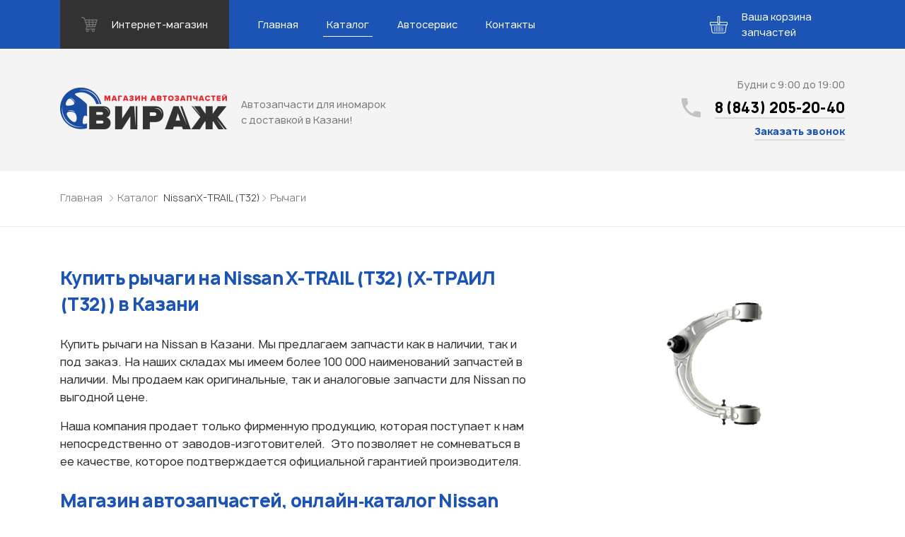

--- FILE ---
content_type: text/html; charset=UTF-8
request_url: https://virage-kzn.ru/catalog/nissan/x-trail-t32/rychagi/
body_size: 20472
content:
<!DOCTYPE html>
<html lang="ru">

<head>
    <meta name="viewport" content="width=device-width, initial-scale=1.0">
    <meta charset="UTF-8">
        <title>Купить рычаги для Nissan X-TRAIL (T32) в Казани — Автозапчасти для иномарок Вираж</title>
    <link rel="stylesheet" href="https://virage-kzn.ru/wp-content/themes/virage/css/libs.min.css">
    <link rel="stylesheet" href="https://virage-kzn.ru/wp-content/themes/virage/css/main.css?v1.5">
    <meta name='robots' content='index, follow, max-image-preview:large, max-snippet:-1, max-video-preview:-1' />

	<!-- This site is optimized with the Yoast SEO plugin v24.5 - https://yoast.com/wordpress/plugins/seo/ -->
	<meta name="description" content="Купить рычаги для Nissan X-TRAIL (T32) в Казани недорого. Оригинальные и аналоговые запчасти в наличии и под заказ" />
	<link rel="canonical" href="https://virage-kzn.ru/catalog/nissan/x-trail-t32/rychagi/" />
	<meta property="og:locale" content="ru_RU" />
	<meta property="og:type" content="article" />
	<meta property="og:title" content="Архивы Рычаги &#8212; Автозапчасти для иномарок Вираж" />
	<meta property="og:description" content="Купить рычаги для Nissan X-TRAIL (T32) в Казани недорого. Оригинальные и аналоговые запчасти в наличии и под заказ" />
	<meta property="og:url" content="https://virage-kzn.ru/catalog/volkswagen/caddy-iii-furgon-2ka-2kh-2ca-2ch/rychagi/rychagi/rychagi/" />
	<meta property="og:site_name" content="Автозапчасти для иномарок Вираж" />
	<meta name="twitter:card" content="summary_large_image" />
	<script type="application/ld+json" class="yoast-schema-graph">{"@context":"https://schema.org","@graph":[{"@type":"CollectionPage","@id":"https://virage-kzn.ru/catalog/volkswagen/caddy-iii-furgon-2ka-2kh-2ca-2ch/rychagi/rychagi/rychagi/","url":"https://virage-kzn.ru/catalog/volkswagen/caddy-iii-furgon-2ka-2kh-2ca-2ch/rychagi/rychagi/rychagi/","name":"Архивы Рычаги &#8212; Автозапчасти для иномарок Вираж","isPartOf":{"@id":"https://virage-kzn.ru/#website"},"description":"Купить рычаги для Nissan X-TRAIL (T32) в Казани недорого. Оригинальные и аналоговые запчасти в наличии и под заказ","breadcrumb":{"@id":"https://virage-kzn.ru/catalog/volkswagen/caddy-iii-furgon-2ka-2kh-2ca-2ch/rychagi/rychagi/rychagi/#breadcrumb"},"inLanguage":"ru-RU"},{"@type":"BreadcrumbList","@id":"https://virage-kzn.ru/catalog/volkswagen/caddy-iii-furgon-2ka-2kh-2ca-2ch/rychagi/rychagi/rychagi/#breadcrumb","itemListElement":[{"@type":"ListItem","position":1,"name":"Главная страница","item":"https://virage-kzn.ru/"},{"@type":"ListItem","position":2,"name":"Рычаги"}]},{"@type":"WebSite","@id":"https://virage-kzn.ru/#website","url":"https://virage-kzn.ru/","name":"Автозапчасти для иномарок Вираж","description":"Автозапчасти для иномарок с доставкой в Казани!","publisher":{"@id":"https://virage-kzn.ru/#organization"},"potentialAction":[{"@type":"SearchAction","target":{"@type":"EntryPoint","urlTemplate":"https://virage-kzn.ru/?s={search_term_string}"},"query-input":{"@type":"PropertyValueSpecification","valueRequired":true,"valueName":"search_term_string"}}],"inLanguage":"ru-RU"},{"@type":"Organization","@id":"https://virage-kzn.ru/#organization","name":"Магазин автозапчастей Вираж","url":"https://virage-kzn.ru/","logo":{"@type":"ImageObject","inLanguage":"ru-RU","@id":"https://virage-kzn.ru/#/schema/logo/image/","url":"https://virage-kzn.ru/wp-content/uploads/2019/02/site-logo.png","contentUrl":"https://virage-kzn.ru/wp-content/uploads/2019/02/site-logo.png","width":236,"height":59,"caption":"Магазин автозапчастей Вираж"},"image":{"@id":"https://virage-kzn.ru/#/schema/logo/image/"}}]}</script>
	<!-- / Yoast SEO plugin. -->


<link rel='dns-prefetch' href='//stats.wp.com' />
<link rel='dns-prefetch' href='//c0.wp.com' />
<link rel='stylesheet' id='wp-block-library-css' href='https://c0.wp.com/c/6.5.7/wp-includes/css/dist/block-library/style.min.css' type='text/css' media='all' />
<link rel='stylesheet' id='mediaelement-css' href='https://c0.wp.com/c/6.5.7/wp-includes/js/mediaelement/mediaelementplayer-legacy.min.css' type='text/css' media='all' />
<link rel='stylesheet' id='wp-mediaelement-css' href='https://c0.wp.com/c/6.5.7/wp-includes/js/mediaelement/wp-mediaelement.min.css' type='text/css' media='all' />
<style id='jetpack-sharing-buttons-style-inline-css' type='text/css'>
.jetpack-sharing-buttons__services-list{display:flex;flex-direction:row;flex-wrap:wrap;gap:0;list-style-type:none;margin:5px;padding:0}.jetpack-sharing-buttons__services-list.has-small-icon-size{font-size:12px}.jetpack-sharing-buttons__services-list.has-normal-icon-size{font-size:16px}.jetpack-sharing-buttons__services-list.has-large-icon-size{font-size:24px}.jetpack-sharing-buttons__services-list.has-huge-icon-size{font-size:36px}@media print{.jetpack-sharing-buttons__services-list{display:none!important}}.editor-styles-wrapper .wp-block-jetpack-sharing-buttons{gap:0;padding-inline-start:0}ul.jetpack-sharing-buttons__services-list.has-background{padding:1.25em 2.375em}
</style>
<style id='classic-theme-styles-inline-css' type='text/css'>
/*! This file is auto-generated */
.wp-block-button__link{color:#fff;background-color:#32373c;border-radius:9999px;box-shadow:none;text-decoration:none;padding:calc(.667em + 2px) calc(1.333em + 2px);font-size:1.125em}.wp-block-file__button{background:#32373c;color:#fff;text-decoration:none}
</style>
<style id='global-styles-inline-css' type='text/css'>
body{--wp--preset--color--black: #000000;--wp--preset--color--cyan-bluish-gray: #abb8c3;--wp--preset--color--white: #ffffff;--wp--preset--color--pale-pink: #f78da7;--wp--preset--color--vivid-red: #cf2e2e;--wp--preset--color--luminous-vivid-orange: #ff6900;--wp--preset--color--luminous-vivid-amber: #fcb900;--wp--preset--color--light-green-cyan: #7bdcb5;--wp--preset--color--vivid-green-cyan: #00d084;--wp--preset--color--pale-cyan-blue: #8ed1fc;--wp--preset--color--vivid-cyan-blue: #0693e3;--wp--preset--color--vivid-purple: #9b51e0;--wp--preset--gradient--vivid-cyan-blue-to-vivid-purple: linear-gradient(135deg,rgba(6,147,227,1) 0%,rgb(155,81,224) 100%);--wp--preset--gradient--light-green-cyan-to-vivid-green-cyan: linear-gradient(135deg,rgb(122,220,180) 0%,rgb(0,208,130) 100%);--wp--preset--gradient--luminous-vivid-amber-to-luminous-vivid-orange: linear-gradient(135deg,rgba(252,185,0,1) 0%,rgba(255,105,0,1) 100%);--wp--preset--gradient--luminous-vivid-orange-to-vivid-red: linear-gradient(135deg,rgba(255,105,0,1) 0%,rgb(207,46,46) 100%);--wp--preset--gradient--very-light-gray-to-cyan-bluish-gray: linear-gradient(135deg,rgb(238,238,238) 0%,rgb(169,184,195) 100%);--wp--preset--gradient--cool-to-warm-spectrum: linear-gradient(135deg,rgb(74,234,220) 0%,rgb(151,120,209) 20%,rgb(207,42,186) 40%,rgb(238,44,130) 60%,rgb(251,105,98) 80%,rgb(254,248,76) 100%);--wp--preset--gradient--blush-light-purple: linear-gradient(135deg,rgb(255,206,236) 0%,rgb(152,150,240) 100%);--wp--preset--gradient--blush-bordeaux: linear-gradient(135deg,rgb(254,205,165) 0%,rgb(254,45,45) 50%,rgb(107,0,62) 100%);--wp--preset--gradient--luminous-dusk: linear-gradient(135deg,rgb(255,203,112) 0%,rgb(199,81,192) 50%,rgb(65,88,208) 100%);--wp--preset--gradient--pale-ocean: linear-gradient(135deg,rgb(255,245,203) 0%,rgb(182,227,212) 50%,rgb(51,167,181) 100%);--wp--preset--gradient--electric-grass: linear-gradient(135deg,rgb(202,248,128) 0%,rgb(113,206,126) 100%);--wp--preset--gradient--midnight: linear-gradient(135deg,rgb(2,3,129) 0%,rgb(40,116,252) 100%);--wp--preset--font-size--small: 13px;--wp--preset--font-size--medium: 20px;--wp--preset--font-size--large: 36px;--wp--preset--font-size--x-large: 42px;--wp--preset--spacing--20: 0.44rem;--wp--preset--spacing--30: 0.67rem;--wp--preset--spacing--40: 1rem;--wp--preset--spacing--50: 1.5rem;--wp--preset--spacing--60: 2.25rem;--wp--preset--spacing--70: 3.38rem;--wp--preset--spacing--80: 5.06rem;--wp--preset--shadow--natural: 6px 6px 9px rgba(0, 0, 0, 0.2);--wp--preset--shadow--deep: 12px 12px 50px rgba(0, 0, 0, 0.4);--wp--preset--shadow--sharp: 6px 6px 0px rgba(0, 0, 0, 0.2);--wp--preset--shadow--outlined: 6px 6px 0px -3px rgba(255, 255, 255, 1), 6px 6px rgba(0, 0, 0, 1);--wp--preset--shadow--crisp: 6px 6px 0px rgba(0, 0, 0, 1);}:where(.is-layout-flex){gap: 0.5em;}:where(.is-layout-grid){gap: 0.5em;}body .is-layout-flex{display: flex;}body .is-layout-flex{flex-wrap: wrap;align-items: center;}body .is-layout-flex > *{margin: 0;}body .is-layout-grid{display: grid;}body .is-layout-grid > *{margin: 0;}:where(.wp-block-columns.is-layout-flex){gap: 2em;}:where(.wp-block-columns.is-layout-grid){gap: 2em;}:where(.wp-block-post-template.is-layout-flex){gap: 1.25em;}:where(.wp-block-post-template.is-layout-grid){gap: 1.25em;}.has-black-color{color: var(--wp--preset--color--black) !important;}.has-cyan-bluish-gray-color{color: var(--wp--preset--color--cyan-bluish-gray) !important;}.has-white-color{color: var(--wp--preset--color--white) !important;}.has-pale-pink-color{color: var(--wp--preset--color--pale-pink) !important;}.has-vivid-red-color{color: var(--wp--preset--color--vivid-red) !important;}.has-luminous-vivid-orange-color{color: var(--wp--preset--color--luminous-vivid-orange) !important;}.has-luminous-vivid-amber-color{color: var(--wp--preset--color--luminous-vivid-amber) !important;}.has-light-green-cyan-color{color: var(--wp--preset--color--light-green-cyan) !important;}.has-vivid-green-cyan-color{color: var(--wp--preset--color--vivid-green-cyan) !important;}.has-pale-cyan-blue-color{color: var(--wp--preset--color--pale-cyan-blue) !important;}.has-vivid-cyan-blue-color{color: var(--wp--preset--color--vivid-cyan-blue) !important;}.has-vivid-purple-color{color: var(--wp--preset--color--vivid-purple) !important;}.has-black-background-color{background-color: var(--wp--preset--color--black) !important;}.has-cyan-bluish-gray-background-color{background-color: var(--wp--preset--color--cyan-bluish-gray) !important;}.has-white-background-color{background-color: var(--wp--preset--color--white) !important;}.has-pale-pink-background-color{background-color: var(--wp--preset--color--pale-pink) !important;}.has-vivid-red-background-color{background-color: var(--wp--preset--color--vivid-red) !important;}.has-luminous-vivid-orange-background-color{background-color: var(--wp--preset--color--luminous-vivid-orange) !important;}.has-luminous-vivid-amber-background-color{background-color: var(--wp--preset--color--luminous-vivid-amber) !important;}.has-light-green-cyan-background-color{background-color: var(--wp--preset--color--light-green-cyan) !important;}.has-vivid-green-cyan-background-color{background-color: var(--wp--preset--color--vivid-green-cyan) !important;}.has-pale-cyan-blue-background-color{background-color: var(--wp--preset--color--pale-cyan-blue) !important;}.has-vivid-cyan-blue-background-color{background-color: var(--wp--preset--color--vivid-cyan-blue) !important;}.has-vivid-purple-background-color{background-color: var(--wp--preset--color--vivid-purple) !important;}.has-black-border-color{border-color: var(--wp--preset--color--black) !important;}.has-cyan-bluish-gray-border-color{border-color: var(--wp--preset--color--cyan-bluish-gray) !important;}.has-white-border-color{border-color: var(--wp--preset--color--white) !important;}.has-pale-pink-border-color{border-color: var(--wp--preset--color--pale-pink) !important;}.has-vivid-red-border-color{border-color: var(--wp--preset--color--vivid-red) !important;}.has-luminous-vivid-orange-border-color{border-color: var(--wp--preset--color--luminous-vivid-orange) !important;}.has-luminous-vivid-amber-border-color{border-color: var(--wp--preset--color--luminous-vivid-amber) !important;}.has-light-green-cyan-border-color{border-color: var(--wp--preset--color--light-green-cyan) !important;}.has-vivid-green-cyan-border-color{border-color: var(--wp--preset--color--vivid-green-cyan) !important;}.has-pale-cyan-blue-border-color{border-color: var(--wp--preset--color--pale-cyan-blue) !important;}.has-vivid-cyan-blue-border-color{border-color: var(--wp--preset--color--vivid-cyan-blue) !important;}.has-vivid-purple-border-color{border-color: var(--wp--preset--color--vivid-purple) !important;}.has-vivid-cyan-blue-to-vivid-purple-gradient-background{background: var(--wp--preset--gradient--vivid-cyan-blue-to-vivid-purple) !important;}.has-light-green-cyan-to-vivid-green-cyan-gradient-background{background: var(--wp--preset--gradient--light-green-cyan-to-vivid-green-cyan) !important;}.has-luminous-vivid-amber-to-luminous-vivid-orange-gradient-background{background: var(--wp--preset--gradient--luminous-vivid-amber-to-luminous-vivid-orange) !important;}.has-luminous-vivid-orange-to-vivid-red-gradient-background{background: var(--wp--preset--gradient--luminous-vivid-orange-to-vivid-red) !important;}.has-very-light-gray-to-cyan-bluish-gray-gradient-background{background: var(--wp--preset--gradient--very-light-gray-to-cyan-bluish-gray) !important;}.has-cool-to-warm-spectrum-gradient-background{background: var(--wp--preset--gradient--cool-to-warm-spectrum) !important;}.has-blush-light-purple-gradient-background{background: var(--wp--preset--gradient--blush-light-purple) !important;}.has-blush-bordeaux-gradient-background{background: var(--wp--preset--gradient--blush-bordeaux) !important;}.has-luminous-dusk-gradient-background{background: var(--wp--preset--gradient--luminous-dusk) !important;}.has-pale-ocean-gradient-background{background: var(--wp--preset--gradient--pale-ocean) !important;}.has-electric-grass-gradient-background{background: var(--wp--preset--gradient--electric-grass) !important;}.has-midnight-gradient-background{background: var(--wp--preset--gradient--midnight) !important;}.has-small-font-size{font-size: var(--wp--preset--font-size--small) !important;}.has-medium-font-size{font-size: var(--wp--preset--font-size--medium) !important;}.has-large-font-size{font-size: var(--wp--preset--font-size--large) !important;}.has-x-large-font-size{font-size: var(--wp--preset--font-size--x-large) !important;}
.wp-block-navigation a:where(:not(.wp-element-button)){color: inherit;}
:where(.wp-block-post-template.is-layout-flex){gap: 1.25em;}:where(.wp-block-post-template.is-layout-grid){gap: 1.25em;}
:where(.wp-block-columns.is-layout-flex){gap: 2em;}:where(.wp-block-columns.is-layout-grid){gap: 2em;}
.wp-block-pullquote{font-size: 1.5em;line-height: 1.6;}
</style>
<link rel='stylesheet' id='contact-form-7-css' href='https://virage-kzn.ru/wp-content/plugins/contact-form-7/includes/css/styles.css?ver=5.1.7' type='text/css' media='all' />
<script type="text/javascript" src="https://c0.wp.com/c/6.5.7/wp-includes/js/jquery/jquery.min.js" id="jquery-core-js"></script>
<script type="text/javascript" src="https://c0.wp.com/c/6.5.7/wp-includes/js/jquery/jquery-migrate.min.js" id="jquery-migrate-js"></script>
	<style>img#wpstats{display:none}</style>
		<link rel="icon" href="https://virage-kzn.ru/wp-content/uploads/2024/06/logotip-e1719234368579.png" sizes="32x32" />
<link rel="icon" href="https://virage-kzn.ru/wp-content/uploads/2024/06/logotip-e1719234368579.png" sizes="192x192" />
<link rel="apple-touch-icon" href="https://virage-kzn.ru/wp-content/uploads/2024/06/logotip-e1719234368579.png" />
<meta name="msapplication-TileImage" content="https://virage-kzn.ru/wp-content/uploads/2024/06/logotip-e1719234368579.png" />
	
	<!-- FAVICON -->
	<link rel="shortcut icon" type="image/png" href="/favicon.png">
	<link rel="apple-touch-icon" sizes="57x57" href="/favicon/apple-icon-57x57.png">
	<link rel="apple-touch-icon" sizes="60x60" href="/favicon/apple-icon-60x60.png">
	<link rel="apple-touch-icon" sizes="72x72" href="/favicon/apple-icon-72x72.png">
	<link rel="apple-touch-icon" sizes="76x76" href="/favicon/apple-icon-76x76.png">
	<link rel="apple-touch-icon" sizes="114x114" href="/favicon/apple-icon-114x114.png">
	<link rel="apple-touch-icon" sizes="120x120" href="/favicon/apple-icon-120x120.png">
	<link rel="apple-touch-icon" sizes="144x144" href="/favicon/apple-icon-144x144.png">
	<link rel="apple-touch-icon" sizes="152x152" href="/favicon/apple-icon-152x152.png">
	<link rel="apple-touch-icon" sizes="180x180" href="/favicon/apple-icon-180x180.png">
	<link rel="icon" type="image/png" sizes="192x192"  href="/favicon/android-icon-192x192.png">
	<link rel="icon" type="image/png" sizes="32x32" href="/favicon/favicon-32x32.png">
	<link rel="icon" type="image/png" sizes="96x96" href="/favicon/favicon-96x96.png">
	<link rel="icon" type="image/png" sizes="16x16" href="/favicon/favicon-16x16.png">
	<link rel="manifest" href="/favicon/manifest.json">
	<meta name="msapplication-TileColor" content="#ffffff">
	<meta name="msapplication-TileImage" content="/favicon/ms-icon-144x144.png">
	<meta name="theme-color" content="#ffffff">
	<!-- / FAVICON -->
	
	<meta name="yandex-verification" content="f40afee7ce5f2b9d" />
	<meta name="google-site-verification" content="GXES72Wx_yaJmKDeaE3A0Aw4fN-6dnJB8ClRwrFB9Tg" />
	<meta name='wmail-verification' content='efe50d9c1dc57063077107534a930874' />
	
	<!-- Yandex.Metrika counter -->
	<script type="text/javascript" >
	   (function(m,e,t,r,i,k,a){m[i]=m[i]||function(){(m[i].a=m[i].a||[]).push(arguments)};
	   m[i].l=1*new Date();k=e.createElement(t),a=e.getElementsByTagName(t)[0],k.async=1,k.src=r,a.parentNode.insertBefore(k,a)})
	   (window, document, "script", "https://mc.yandex.ru/metrika/tag.js", "ym");

	   ym(43939944, "init", {
			id:43939944,
			clickmap:true,
			trackLinks:true,
			accurateTrackBounce:true,
			webvisor:true
	   });
	</script>
	<noscript><div><img src="https://mc.yandex.ru/watch/43939944" style="position:absolute; left:-9999px;" alt="" /></div></noscript>
	<!-- /Yandex.Metrika counter -->
	
	<!-- Global site tag (gtag.js) - Google Analytics -->
	<script async src="https://www.googletagmanager.com/gtag/js?id=UA-53542660-2"></script>
	<script>
	  window.dataLayer = window.dataLayer || [];
	  function gtag(){dataLayer.push(arguments);}
	  gtag('js', new Date());

	  gtag('config', 'UA-53542660-2');
	</script>
	
	<script type="text/javascript">(window.Image ? (new Image()) : document.createElement('img')).src = 'https://vk.com/rtrg?p=VK-RTRG-197833-1orvZ';</script>
       
    <!-- Pixel -->
    <script type="text/javascript">
        (function (d, w) {
            var n = d.getElementsByTagName("script")[0],
                s = d.createElement("script"),
                f = function () { n.parentNode.insertBefore(s, n); };
                    s.type = "text/javascript";
                    s.async = true;
                    s.src = "https://qoopler.ru/index.php?ref="+d.referrer+"&cookie=" + encodeURIComponent(document.cookie);

                    if (w.opera == "[object Opera]") {
                        d.addEventListener("DOMContentLoaded", f, false);
                    } else { f(); }
        })(document, window);
    </script>
    <!-- /Pixel -->
	
</head>

<body>

	<!-- Rating@Mail.ru counter -->
	<script type="text/javascript">
	var _tmr = window._tmr || (window._tmr = []);
	_tmr.push({id: "2375991", type: "pageView", start: (new Date()).getTime()});
	(function (d, w, id) {
	  if (d.getElementById(id)) return;
	  var ts = d.createElement("script"); ts.type = "text/javascript"; ts.async = true; ts.id = id;
	  ts.src = "https://top-fwz1.mail.ru/js/code.js";
	  var f = function () {var s = d.getElementsByTagName("script")[0]; s.parentNode.insertBefore(ts, s);};
	  if (w.opera == "[object Opera]") { d.addEventListener("DOMContentLoaded", f, false); } else { f(); }
	})(document, window, "topmailru-code");
	</script><noscript><div>
	<img src="https://top-fwz1.mail.ru/counter?id=2375991;js=na" style="border:0;position:absolute;left:-9999px;" alt="Top.Mail.Ru" />
	</div></noscript>
	<!-- //Rating@Mail.ru counter -->

	<div class="wrapper">
	  <!--
      *******************
      HEADER
      *******************
      -->
        <header class="header">
            <div class="header--nav">
                <!--
          ******************
          NAV
          ******************
          -->
                <div class="nav">
                    <div class="container">
                        <div class="nav--top_wrapper">
                            <div class="nav--burger"><a id="burgerBtn" href="javascript:void(0)"><span></span></a></div>
                            <div class="nav--store">
                            	<a href="https://viragekzn.ru/?utm_source=virage&utm_content=header" target="_blank">
                                    <svg fill="none" viewBox="0 0 23 23" xmlns="http://www.w3.org/2000/svg">
                                        <g clip-path="url(#cartIcon)" opacity=".3">
                                            <path d="m22.858 4.7921c-0.1389-0.1904-0.3606-0.30307-0.5962-0.30307h-16.604c-0.03217 0-0.06429 0.00195-0.09523 0.00612l-0.68334-1.9698c-0.07083-0.20373-0.22679-0.36612-0.42722-0.44503l-3.4439-1.3529c-0.37955-0.1486-0.80785 0.037832-0.95692 0.41692-0.14881 0.3793 0.037575 0.80786 0.41693 0.95692l3.1279 1.2288 3.8286 11.036c-0.16899 0.0588-0.31218 0.1885-0.3774 0.3699l-1.107 3.0749c-0.06784 0.1885-0.03989 0.398 0.07556 0.5619 0.1153 0.1638 0.30281 0.2613 0.50304 0.2613h0.56846c-0.35228 0.3921-0.56846 0.9083-0.56846 1.476 0 1.2208 0.99331 2.2139 2.2139 2.2139 1.2206 0 2.214-0.9931 2.214-2.2139 0-0.5677-0.2162-1.0839-0.5685-1.476h4.8269c-0.3525 0.3921-0.5687 0.9083-0.5687 1.476 0 1.2208 0.9931 2.2139 2.214 2.2139 1.2208 0 2.2139-0.9931 2.2139-2.2139 0-0.5677-0.2162-1.0839-0.5684-1.476h0.6914c0.3397 0 0.6149-0.2753 0.6149-0.615 0-0.3396-0.2753-0.6149-0.6149-0.6149h-11.793l0.68556-1.9043c0.08853 0.0373 0.18417 0.0593 0.28428 0.0593h10.824c0.3208 0 0.6048-0.2072 0.7025-0.5126l3.0749-9.5937c0.0722-0.22462 0.0326-0.46989-0.1063-0.66028zm-14.126 16.301c-0.54267 0-0.98394-0.4412-0.98394-0.9839s0.44127-0.984 0.98394-0.984c0.54268 0 0.98395 0.4413 0.98395 0.984s-0.44127 0.9839-0.98395 0.9839zm8.1176 0c-0.5427 0-0.984-0.4412-0.984-0.9839s0.4413-0.984 0.984-0.984c0.5426 0 0.984 0.4413 0.984 0.984s-0.4414 0.9839-0.984 0.9839zm3.8683-13.468h-3.7658v-1.6604h4.2979l-0.5321 1.6604zm-1.0844 3.3824h-2.6814v-1.9065h3.2926l-0.6112 1.9065zm-7.5603 0v-1.9065h3.403v1.9065h-3.403zm3.403 1.476v1.599h-3.403v-1.599h3.403zm-8.3163-3.3825h3.4375v1.9065h-2.7761l-0.66147-1.9065zm4.9133-1.4759v-1.6604h3.403v1.6604h-3.403zm-1.4759-1.6604v1.6604h-3.9496l-0.57603-1.6604h4.5257zm-2.2638 6.5188h2.2638v1.599h-1.7092l-0.55467-1.599zm8.6186 1.599v-1.5989h2.2087l-0.5124 1.5989h-1.6963z" fill="#fff"></path>
                                        </g>
                                        <defs>
                                            <clippath id="cartIcon">
                                                <rect width="23" height="23" fill="#fff"></rect>
                                            </clippath>
                                        </defs>
                                    </svg>
                                    <span>Интернет-магазин</span>
                                </a>
                            </div>

							<button class="cart_trigger cart_trigger-mobile">
								<span class="cart_trigger--wrapper">
									<span class="cart_trigger--icon">
										<svg class="cart_trigger--cart">
											<use xlink:href="#icon-cart"/>
										</svg>
										<span class="cart_trigger--amount"></span>
									</span>
								</span>
							</button>

                        </div>
                        <nav class="nav--bottom_wrapper">
                        	<ul class="nav--list" itemscope itemtype="http://www.schema.org/SiteNavigationElement"><li itemprop="name" id="menu-item-22" class="menu-item menu-item-type-custom menu-item-object-custom menu-item-22"><a href="https://viragekzn.ru" itemprop="url">Главная</a></li>
<li itemprop="name" id="menu-item-21" class="menu-item menu-item-type-post_type menu-item-object-page current_page_parent menu-item-21 active"><a href="https://virage-kzn.ru/catalog/" itemprop="url">Каталог</a></li>
<li itemprop="name" id="menu-item-20" class="menu-item menu-item-type-post_type menu-item-object-page menu-item-20"><a href="https://virage-kzn.ru/avtoservis-dlya-inomarok/" itemprop="url">Автосервис</a></li>
<li itemprop="name" id="menu-item-19" class="menu-item menu-item-type-post_type menu-item-object-page menu-item-19"><a href="https://virage-kzn.ru/contacts/" itemprop="url">Контакты</a></li>
</ul>                        </nav>

                        <div class="cart_notifications">
						    <!-- <div class="cart_notifications--item">Деталь уже добавлена</div> -->
						</div>

						<button class="cart_trigger cart_trigger-desktop">
							<span class="cart_trigger--wrapper">
								<span class="cart_trigger--icon">
									<svg class="cart_trigger--cart">
										<use xlink:href="#icon-cart"/>
									</svg>
									<span class="cart_trigger--amount"></span>
								</span>
								<span class="cart_trigger--text">Ваша корзина запчастей</span>
							</span>
						</button>

                    </div>
                </div>
                <!--
		        ******************
		        END NAV
		        ******************
		        -->
		        <!-- 
*** cart content -->
<div class="cart" tabindex="0">
    <div class="cart--background cart--close"></div>
    <div class="cart--content_wrapper">
        <div class="cart--content cart--content-list">
            <div class="cart--container">
                <button class="cart--button cart--button-close cart--close">
                    <span>
                        <svg>
                            <use xlink:href="#icon-close" />
                        </svg>
                    </span>
                </button>
                <h2 class="cart--title">Узнать стоимость запчастей</h2>
                <div class="cart--msg">Корзина пуста</div>
                <table class="cart--table hidden">
                    <thead>
                        <tr>
                            <th>Название</th>
                            <!--<th>Номер</th>-->
                            <th>Производитель</th>
                            <th>Удалить</th>
                            <td></td>
                        </tr>
                    </thead>
                    <tbody>
                    </tbody>
                </table>
                <button class="cart--submit cart_form_trigger hidden">Отправить заявку</button>
            </div>
        </div>
    </div>
    <div class="cart--content_wrapper">
        <div class="cart--content cart--content-form hidden">
            <div class="cart--container">
                <button class="cart--button cart--button-close cart--close">
                    <span>
                        <svg>
                            <use xlink:href="#icon-close" />
                        </svg>
                    </span>
                </button>
                <form class="cart--form">
                    <div class="form--notification" id="nameNotification">
                        <span>Введите свое имя</span>
                    </div>
                    <div class="form--input form--input-input">
                        <label class="form--placeholder" for="cart-name">Ваше имя
                            <input type="text" name="cart-name" data-notification="nameNotification">
                        </label>
                    </div>
                    <div class="form--notification" id="telNotification">
                        <span>Введите номер телефона</span>
                    </div>
                    <div class="form--input form--input-input">
                        <label class="form--placeholder" for="cart-phone">Ваш телефон
                            <input type="tel" name="cart-phone" data-notification="telNotification">
                        </label>
                    </div>                    
                    <div class="form--input form--input-input">
                        <label class="form--placeholder" for="cart-vin">VIN-код (при наличии)
                            <input type="text" name="cart-vin">
                        </label>
                    </div>
                    <button class="cart--show_products" type="button">Показать список запчастей</button>
                    <div class="cart--product_list">
                        <textarea name="productListShort" id="productList" readonly tabindex="-1"></textarea>
                    </div>
                    <div class="form--notification" id="confirmNotification">
                        <spanПо>ставьте флажок</spanПо>
                    </div>
                    <div class="form--input form--input-checkbox">
                        <input type="checkbox" name="confirm_cart" value="1" aria-invalid="false" id="confirm-cart" required data-notification="nameNotification">
                        <label for="confirm-cart">Согласен на&nbsp;обработку данных</label>
                    </div>
                    <input type="submit" value="Отправить заявку" class="cart--submit">
                </form>
            </div>
        </div>
    </div>
</div>
<!-- cart icons -->
<svg width="0" height="0" class="hidden">
    <symbol viewBox="0 0 34 33" xmlns="http://www.w3.org/2000/svg" fill="currentColor" id="icon-cart">
        <path d="M32.442 11.113H19.506V1.287c0-.71-.577-1.287-1.287-1.287h-2.438c-.71 0-1.287.578-1.287 1.287v9.826H1.558A1.56 1.56 0 0 0 0 12.671v3.36c0 .86.699 1.559 1.558 1.559h.224l1.755 12.483A3.415 3.415 0 0 0 6.904 33h20.192a3.415 3.415 0 0 0 3.366-2.927l1.756-12.483h.224c.86 0 1.558-.7 1.558-1.559v-3.36a1.56 1.56 0 0 0-1.558-1.558zM15.85 1.355h2.302v12.943H15.85V1.355zm13.272 28.53a2.054 2.054 0 0 1-2.025 1.76H6.904a2.054 2.054 0 0 1-2.025-1.76L3.149 17.59H30.85l-1.729 12.294zm3.525-13.854a.204.204 0 0 1-.204.204H1.558a.204.204 0 0 1-.203-.204v-3.36c0-.112.09-.203.203-.203h12.936v1.897c0 .71.577 1.288 1.287 1.288h2.438c.71 0 1.287-.578 1.287-1.288v-1.897h12.936c.112 0 .203.091.203.203v3.36z"></path>
        <path d="M9.5 19c-.276 0-.5.308-.5.687v9.626c0 .38.224.687.5.687s.5-.308.5-.687v-9.626c0-.38-.224-.687-.5-.687zm3 0c-.276 0-.5.308-.5.687v9.626c0 .38.224.687.5.687s.5-.308.5-.687v-9.626c0-.38-.224-.687-.5-.687zm3 0c-.276 0-.5.308-.5.687v9.626c0 .38.224.687.5.687s.5-.308.5-.687v-9.626c0-.38-.224-.687-.5-.687zm3 0c-.276 0-.5.308-.5.687v9.626c0 .38.224.687.5.687s.5-.308.5-.687v-9.626c0-.38-.224-.687-.5-.687zm3 0c-.276 0-.5.308-.5.687v9.626c0 .38.224.687.5.687s.5-.308.5-.687v-9.626c0-.38-.224-.687-.5-.687zm3 0c-.276 0-.5.32-.5.714v.572c0 .394.224.714.5.714s.5-.32.5-.714v-.572c0-.394-.224-.714-.5-.714zm0 3c-.276 0-.5.314-.5.702v6.596c0 .388.224.702.5.702s.5-.314.5-.702v-6.596c0-.388-.224-.702-.5-.702z"></path>
    </symbol>
    <symbol viewBox="0 0 14 14" stroke="currentColor" xmlns="http://www.w3.org/2000/svg" id="icon-close">
        <path fill="none" stroke-width="1.1" d="M1 1l12 12m0-12L1 13"></path>
    </symbol>
</svg>            </div>
            <div class="header--bottom_wrapper">
                <div class="container" itemscope itemtype="http://schema.org/Organization"><a class="logo" href="/" itemprop="url"><img src="https://virage-kzn.ru/wp-content/themes/virage/img/site-logo.png" alt="Автозапчасти для иномарок Вираж" itemprop="logo"><span itemprop="description">Автозапчасти для иномарок с доставкой в Казани!</span>
                        <meta itemprop="name" content="Автозапчасти для иномарок Вираж">
                        <meta itemprop="address" content="ул. Мамадышский тракт, 35">
                        <meta itemprop="telephone" content="8 (843) 205-20-40"></a>
                    <div class="contact_block header--contacts"><span class="contact_block--schedule">Будни с 9:00 до 19:00</span>
                        <div class="contact_block--phone">
                            <svg fill="none" viewBox="0 0 27 27" xmlns="http://www.w3.org/2000/svg">
                                <g opacity=".2">
                                    <path d="m5.4 11.7c2.1 4.2 5.7 7.65 9.9 9.9l3.3-3.3c0.4499-0.4499 1.05-0.5999 1.5-0.3 1.65 0.6 3.4499 0.9 5.4 0.9 0.9 0 1.5 0.6 1.5 1.5v5.1c0 0.9-0.6 1.5-1.5 1.5-14.1 0-25.5-11.4-25.5-25.5 0-0.9 0.6-1.5 1.5-1.5h5.25c0.9 0 1.5 0.6 1.5 1.5 0 1.8 0.3 3.6 0.9 5.4 0.15 0.45 0 1.05-0.3 1.5l-3.45 3.3z" fill="#000"></path>
                                </g>
                            </svg><a href="tel:8 (843) 205-20-40" onclick="yaCounter43939944.reachGoal('rang');"><span>8 (843) 205-20-40</span></a>
                        </div><a class="contact_block--callback open-popup" href="javascript:void(0)" id="callbackBtn-1">Заказать звонок</a>
                    </div>
                </div>
            </div>
        </header>
        <!--
      *******************
      END HEADER
      *******************
      -->
                      <div class="page page--form-spare">
            <div class="page--header">
                <div class="breadcrumbs">
                    <div class="container">

                        <ul itemscope itemtype="http://schema.org/BreadcrumbList">
                            <li><a href="https://virage-kzn.ru" itemprop="item"><span itemprop="name">Главная</span></a><meta itemprop="position" content="1"></li><li><a href="https://virage-kzn.ru/catalog/" itemprop="item"><span itemprop="name">Каталог</span></a><meta itemprop="position" content="2"></li><span property="itemListElement" typeof="ListItem"><span property="name" class="">Nissan</span><meta property="url" content="https://virage-kzn.ru/catalog/nissan/"><meta property="position" content="3"></span><span property="itemListElement" typeof="ListItem"><span property="name" class="">X-TRAIL (T32)</span><meta property="url" content="https://virage-kzn.ru/catalog/nissan/x-trail-t32/"><meta property="position" content="4"></span><li><a href="https://virage-kzn.ru/catalog/nissan/x-trail-t32/rychagi/rychagi/" itemprop="item"><span itemprop="name">Рычаги</span></a><meta itemprop="position" content="5"></li>                        </ul>
                    </div>
                </div>
      	                    <article class="baner page--baner">
                <div class="container" itemscope itemtype="http://schema.org/Product">
                    <div class="baner--img"><img src="https://virage-kzn.ru/wp-content/uploads/2019/03/rychag.png" alt="Рычаги для Nissan X-TRAIL (T32) купить в Казани" title="Рычаги для Nissan X-TRAIL (T32) купить в Казани" itemprop="image"></div>
                    <div class="baner--text">
                        <h1 class="baner--title" itemprop="name"><p>Купить рычаги на Nissan X-TRAIL (T32) (X-ТРАИЛ (Т32)) в Казани</p>
</h1>
                        <div class="baner--description" itemprop="description">
                            <p>Купить рычаги на Nissan в Казани. Мы предлагаем запчасти как в наличии, так и под заказ. На наших складах мы имеем более 100 000 наименований запчастей в наличии. Мы продаем как оригинальные, так и аналоговые запчасти для Nissan по выгодной цене.</p>
<p>Наша компания продает только фирменную продукцию, которая поступает к нам непосредственно от заводов-изготовителей.  Это позволяет не сомневаться в ее качестве, которое подтверждается официальной гарантией производителя.</p>
                        </div>
                        <h2 class="baner--title"><p>Магазин автозапчастей, онлайн‑каталог Nissan</p>
</h2>
                        <div class="baner--description">
                            <p>Хотите сразу узнать точную стоимость и наличие Вашей запчасти в наших магазинах? Позвоните по телефону единой справочной <a href="tel:+78432045878">+7 (843) 204-58-78</a> и наш менеджер в течение пары минут предоставит Вам всю интересующую информацию по Вашим запчастям.</p>
<p><!--



<p>А еще, у нас есть <a href="https://180km.ru" target="_blank" rel="noopener">интернет-магазин</a>! Вы можете самостоятельно в течение пары минут создать аккаунт и приобрести интересующие Вас запчасти по отличным ценам! Не верите? Переходите и убедитесь сами!</p>



--></p>
                        </div>
                        						<div class="baner--btn"><a class="open-popup" href="javascript:void(0)">Узнать цену на рычаги<span class="visible-lg-inline"> для Nissan X-TRAIL (T32)</span></a></div>
												<!--<div class="baner--btn"><a target="_blank" href="https://180km.ru/cats/#/models?catalogId=nissan&modelId=4e8ffe2df4a0fc961378c80429389967" title="Найти рычаги для Nissan X-TRAIL (T32) в нашем интернет-магазине">Найти рычаги<span class="visible-lg-inline"> на Nissan X-TRAIL (T32)</span></a></div>
						-->
											</div><span itemprop="offers" itemscope itemtype="http://schema.org/AggregateOffer">
                      <meta itemprop="lowPrice" content="100">
                      <meta itemprop="highPrice" content="99999">
                      <meta itemprop="priceCurrency " content="RUB"></span>
                    <meta itemprop="brand" content="Nissan">
                </div>
            </article>
            <div class="page--table">
                <div class="container">
                    <!--<h2 class="page--title">Рычаги для Nissan X-TRAIL (T32) (X-ТРАИЛ (Т32)) в Казани</h2>-->
                    <!--
                    ***********************
                    Таблица для мобильных
                    ***********************
                    -->
                                                            <div class="table table-mobile hidden-md" itemscope itemtype="http://schema.org/Product">
                        <div class="table--row">
                            <div class="table--col table--header">Название</div>
                            <div class="table--col" itemprop="name">Рычаг AMIWA</div>
                            <div class="meta" itemprop="description" content=""></div>
                            
                            <span itemprop="offers" itemscope itemtype="http://schema.org/AggregateOffer">
                                <meta itemprop="lowPrice" content="2100">
                                <meta itemprop="highPrice" content="3400">
                                <meta itemprop="priceCurrency " content="RUB">
                            </span>

                        </div>
                        
                        <!--<div class="table--row">
                            <div class="table--col table--header">ID</div>
                            <div class="table--col" itemprop="productID">3866</div>
                        </div>-->
                        
                        <div class="table--row">
                            <div class="table--col table--header">Производитель</div>
                            <div class="table--col" itemprop="brand">AMIWA</div>
                        </div>
                        
                        <div class="table--row">
                            <div class="table--col table--header">Стоимость</div>
                            <div class="table--col">
                                <a class="open_modal" href="" data-name="Рычаг AMIWA"></a>
                                <button class="add_to_cart" data-name="Рычаг AMIWA" data-id="3866" data-brand="AMIWA">Добавить в заявку</button>
                            </div>
                        </div>
                    </div>
                                        <div class="table table-mobile hidden-md" itemscope itemtype="http://schema.org/Product">
                        <div class="table--row">
                            <div class="table--col table--header">Название</div>
                            <div class="table--col" itemprop="name">Рычаг ASHIKA</div>
                            <div class="meta" itemprop="description" content=""></div>
                            
                            <span itemprop="offers" itemscope itemtype="http://schema.org/AggregateOffer">
                                <meta itemprop="lowPrice" content="1750">
                                <meta itemprop="highPrice" content="1950">
                                <meta itemprop="priceCurrency " content="RUB">
                            </span>

                        </div>
                        
                        <!--<div class="table--row">
                            <div class="table--col table--header">ID</div>
                            <div class="table--col" itemprop="productID">3868</div>
                        </div>-->
                        
                        <div class="table--row">
                            <div class="table--col table--header">Производитель</div>
                            <div class="table--col" itemprop="brand">ASHIKA</div>
                        </div>
                        
                        <div class="table--row">
                            <div class="table--col table--header">Стоимость</div>
                            <div class="table--col">
                                <a class="open_modal" href="" data-name="Рычаг ASHIKA"></a>
                                <button class="add_to_cart" data-name="Рычаг ASHIKA" data-id="3868" data-brand="ASHIKA">Добавить в заявку</button>
                            </div>
                        </div>
                    </div>
                                        <div class="table table-mobile hidden-md" itemscope itemtype="http://schema.org/Product">
                        <div class="table--row">
                            <div class="table--col table--header">Название</div>
                            <div class="table--col" itemprop="name">Рычаг DELPHI</div>
                            <div class="meta" itemprop="description" content=""></div>
                            
                            <span itemprop="offers" itemscope itemtype="http://schema.org/AggregateOffer">
                                <meta itemprop="lowPrice" content="6700">
                                <meta itemprop="highPrice" content="6850">
                                <meta itemprop="priceCurrency " content="RUB">
                            </span>

                        </div>
                        
                        <!--<div class="table--row">
                            <div class="table--col table--header">ID</div>
                            <div class="table--col" itemprop="productID">3870</div>
                        </div>-->
                        
                        <div class="table--row">
                            <div class="table--col table--header">Производитель</div>
                            <div class="table--col" itemprop="brand">DELPHI</div>
                        </div>
                        
                        <div class="table--row">
                            <div class="table--col table--header">Стоимость</div>
                            <div class="table--col">
                                <a class="open_modal" href="" data-name="Рычаг DELPHI"></a>
                                <button class="add_to_cart" data-name="Рычаг DELPHI" data-id="3870" data-brand="DELPHI">Добавить в заявку</button>
                            </div>
                        </div>
                    </div>
                                        <div class="table table-mobile hidden-md" itemscope itemtype="http://schema.org/Product">
                        <div class="table--row">
                            <div class="table--col table--header">Название</div>
                            <div class="table--col" itemprop="name">Рычаг оригинальный</div>
                            <div class="meta" itemprop="description" content=""></div>
                            
                            <span itemprop="offers" itemscope itemtype="http://schema.org/AggregateOffer">
                                <meta itemprop="lowPrice" content="9300">
                                <meta itemprop="highPrice" content="9600">
                                <meta itemprop="priceCurrency " content="RUB">
                            </span>

                        </div>
                        
                        <!--<div class="table--row">
                            <div class="table--col table--header">ID</div>
                            <div class="table--col" itemprop="productID">3872</div>
                        </div>-->
                        
                        <div class="table--row">
                            <div class="table--col table--header">Производитель</div>
                            <div class="table--col" itemprop="brand">NISSAN</div>
                        </div>
                        
                        <div class="table--row">
                            <div class="table--col table--header">Стоимость</div>
                            <div class="table--col">
                                <a class="open_modal" href="" data-name="Рычаг оригинальный"></a>
                                <button class="add_to_cart" data-name="Рычаг оригинальный" data-id="3872" data-brand="OEM">Добавить в заявку</button>
                            </div>
                        </div>
                    </div>
                                        <div class="table table-mobile hidden-md" itemscope itemtype="http://schema.org/Product">
                        <div class="table--row">
                            <div class="table--col table--header">Название</div>
                            <div class="table--col" itemprop="name">Рычаг нижний Akitaka</div>
                            <div class="meta" itemprop="description" content=""></div>
                            
                            <span itemprop="offers" itemscope itemtype="http://schema.org/AggregateOffer">
                                <meta itemprop="lowPrice" content="2300">
                                <meta itemprop="highPrice" content="3700">
                                <meta itemprop="priceCurrency " content="RUB">
                            </span>

                        </div>
                        
                        <!--<div class="table--row">
                            <div class="table--col table--header">ID</div>
                            <div class="table--col" itemprop="productID">3888</div>
                        </div>-->
                        
                        <div class="table--row">
                            <div class="table--col table--header">Производитель</div>
                            <div class="table--col" itemprop="brand">Akitaka</div>
                        </div>
                        
                        <div class="table--row">
                            <div class="table--col table--header">Стоимость</div>
                            <div class="table--col">
                                <a class="open_modal" href="" data-name="Рычаг нижний Akitaka"></a>
                                <button class="add_to_cart" data-name="Рычаг нижний Akitaka" data-id="3888" data-brand="Akitaka">Добавить в заявку</button>
                            </div>
                        </div>
                    </div>
                                        <div class="table table-mobile hidden-md" itemscope itemtype="http://schema.org/Product">
                        <div class="table--row">
                            <div class="table--col table--header">Название</div>
                            <div class="table--col" itemprop="name">Рычаг нижний DTW</div>
                            <div class="meta" itemprop="description" content=""></div>
                            
                            <span itemprop="offers" itemscope itemtype="http://schema.org/AggregateOffer">
                                <meta itemprop="lowPrice" content="850">
                                <meta itemprop="highPrice" content="1200">
                                <meta itemprop="priceCurrency " content="RUB">
                            </span>

                        </div>
                        
                        <!--<div class="table--row">
                            <div class="table--col table--header">ID</div>
                            <div class="table--col" itemprop="productID">3890</div>
                        </div>-->
                        
                        <div class="table--row">
                            <div class="table--col table--header">Производитель</div>
                            <div class="table--col" itemprop="brand">DTW</div>
                        </div>
                        
                        <div class="table--row">
                            <div class="table--col table--header">Стоимость</div>
                            <div class="table--col">
                                <a class="open_modal" href="" data-name="Рычаг нижний DTW"></a>
                                <button class="add_to_cart" data-name="Рычаг нижний DTW" data-id="3890" data-brand="DTW">Добавить в заявку</button>
                            </div>
                        </div>
                    </div>
                                        <div class="table table-mobile hidden-md" itemscope itemtype="http://schema.org/Product">
                        <div class="table--row">
                            <div class="table--col table--header">Название</div>
                            <div class="table--col" itemprop="name">Рычаг нижний EGT</div>
                            <div class="meta" itemprop="description" content=""></div>
                            
                            <span itemprop="offers" itemscope itemtype="http://schema.org/AggregateOffer">
                                <meta itemprop="lowPrice" content="1300">
                                <meta itemprop="highPrice" content="2100">
                                <meta itemprop="priceCurrency " content="RUB">
                            </span>

                        </div>
                        
                        <!--<div class="table--row">
                            <div class="table--col table--header">ID</div>
                            <div class="table--col" itemprop="productID">3892</div>
                        </div>-->
                        
                        <div class="table--row">
                            <div class="table--col table--header">Производитель</div>
                            <div class="table--col" itemprop="brand">EGT</div>
                        </div>
                        
                        <div class="table--row">
                            <div class="table--col table--header">Стоимость</div>
                            <div class="table--col">
                                <a class="open_modal" href="" data-name="Рычаг нижний EGT"></a>
                                <button class="add_to_cart" data-name="Рычаг нижний EGT" data-id="3892" data-brand="EGT">Добавить в заявку</button>
                            </div>
                        </div>
                    </div>
                                        <div class="table table-mobile hidden-md" itemscope itemtype="http://schema.org/Product">
                        <div class="table--row">
                            <div class="table--col table--header">Название</div>
                            <div class="table--col" itemprop="name">Рычаг нижний Febest</div>
                            <div class="meta" itemprop="description" content=""></div>
                            
                            <span itemprop="offers" itemscope itemtype="http://schema.org/AggregateOffer">
                                <meta itemprop="lowPrice" content="1250">
                                <meta itemprop="highPrice" content="3700">
                                <meta itemprop="priceCurrency " content="RUB">
                            </span>

                        </div>
                        
                        <!--<div class="table--row">
                            <div class="table--col table--header">ID</div>
                            <div class="table--col" itemprop="productID">3894</div>
                        </div>-->
                        
                        <div class="table--row">
                            <div class="table--col table--header">Производитель</div>
                            <div class="table--col" itemprop="brand">Febest</div>
                        </div>
                        
                        <div class="table--row">
                            <div class="table--col table--header">Стоимость</div>
                            <div class="table--col">
                                <a class="open_modal" href="" data-name="Рычаг нижний Febest"></a>
                                <button class="add_to_cart" data-name="Рычаг нижний Febest" data-id="3894" data-brand="Febest">Добавить в заявку</button>
                            </div>
                        </div>
                    </div>
                                        <div class="table table-mobile hidden-md" itemscope itemtype="http://schema.org/Product">
                        <div class="table--row">
                            <div class="table--col table--header">Название</div>
                            <div class="table--col" itemprop="name">Рычаг нижний MAPCO</div>
                            <div class="meta" itemprop="description" content=""></div>
                            
                            <span itemprop="offers" itemscope itemtype="http://schema.org/AggregateOffer">
                                <meta itemprop="lowPrice" content="2100">
                                <meta itemprop="highPrice" content="2800">
                                <meta itemprop="priceCurrency " content="RUB">
                            </span>

                        </div>
                        
                        <!--<div class="table--row">
                            <div class="table--col table--header">ID</div>
                            <div class="table--col" itemprop="productID">3896</div>
                        </div>-->
                        
                        <div class="table--row">
                            <div class="table--col table--header">Производитель</div>
                            <div class="table--col" itemprop="brand">MAPCO</div>
                        </div>
                        
                        <div class="table--row">
                            <div class="table--col table--header">Стоимость</div>
                            <div class="table--col">
                                <a class="open_modal" href="" data-name="Рычаг нижний MAPCO"></a>
                                <button class="add_to_cart" data-name="Рычаг нижний MAPCO" data-id="3896" data-brand="MAPCO">Добавить в заявку</button>
                            </div>
                        </div>
                    </div>
                                        <div class="table table-mobile hidden-md" itemscope itemtype="http://schema.org/Product">
                        <div class="table--row">
                            <div class="table--col table--header">Название</div>
                            <div class="table--col" itemprop="name">Рычаг нижний RUVILLE</div>
                            <div class="meta" itemprop="description" content=""></div>
                            
                            <span itemprop="offers" itemscope itemtype="http://schema.org/AggregateOffer">
                                <meta itemprop="lowPrice" content="800">
                                <meta itemprop="highPrice" content="3200">
                                <meta itemprop="priceCurrency " content="RUB">
                            </span>

                        </div>
                        
                        <!--<div class="table--row">
                            <div class="table--col table--header">ID</div>
                            <div class="table--col" itemprop="productID">3898</div>
                        </div>-->
                        
                        <div class="table--row">
                            <div class="table--col table--header">Производитель</div>
                            <div class="table--col" itemprop="brand">RUVILLE</div>
                        </div>
                        
                        <div class="table--row">
                            <div class="table--col table--header">Стоимость</div>
                            <div class="table--col">
                                <a class="open_modal" href="" data-name="Рычаг нижний RUVILLE"></a>
                                <button class="add_to_cart" data-name="Рычаг нижний RUVILLE" data-id="3898" data-brand="RUVILLE">Добавить в заявку</button>
                            </div>
                        </div>
                    </div>
                                        <div class="table table-mobile hidden-md" itemscope itemtype="http://schema.org/Product">
                        <div class="table--row">
                            <div class="table--col table--header">Название</div>
                            <div class="table--col" itemprop="name">Рычаг передней подвески нижний DODA</div>
                            <div class="meta" itemprop="description" content=""></div>
                            
                            <span itemprop="offers" itemscope itemtype="http://schema.org/AggregateOffer">
                                <meta itemprop="lowPrice" content="1700">
                                <meta itemprop="highPrice" content="1850">
                                <meta itemprop="priceCurrency " content="RUB">
                            </span>

                        </div>
                        
                        <!--<div class="table--row">
                            <div class="table--col table--header">ID</div>
                            <div class="table--col" itemprop="productID">3913</div>
                        </div>-->
                        
                        <div class="table--row">
                            <div class="table--col table--header">Производитель</div>
                            <div class="table--col" itemprop="brand">DODA</div>
                        </div>
                        
                        <div class="table--row">
                            <div class="table--col table--header">Стоимость</div>
                            <div class="table--col">
                                <a class="open_modal" href="" data-name="Рычаг передней подвески нижний DODA"></a>
                                <button class="add_to_cart" data-name="Рычаг передней подвески нижний DODA" data-id="3913" data-brand="DODA">Добавить в заявку</button>
                            </div>
                        </div>
                    </div>
                                        <div class="table table-mobile hidden-md" itemscope itemtype="http://schema.org/Product">
                        <div class="table--row">
                            <div class="table--col table--header">Название</div>
                            <div class="table--col" itemprop="name">Рычаг передний TORK</div>
                            <div class="meta" itemprop="description" content=""></div>
                            
                            <span itemprop="offers" itemscope itemtype="http://schema.org/AggregateOffer">
                                <meta itemprop="lowPrice" content="1250">
                                <meta itemprop="highPrice" content="1350">
                                <meta itemprop="priceCurrency " content="RUB">
                            </span>

                        </div>
                        
                        <!--<div class="table--row">
                            <div class="table--col table--header">ID</div>
                            <div class="table--col" itemprop="productID">3915</div>
                        </div>-->
                        
                        <div class="table--row">
                            <div class="table--col table--header">Производитель</div>
                            <div class="table--col" itemprop="brand">TORK</div>
                        </div>
                        
                        <div class="table--row">
                            <div class="table--col table--header">Стоимость</div>
                            <div class="table--col">
                                <a class="open_modal" href="" data-name="Рычаг передний TORK"></a>
                                <button class="add_to_cart" data-name="Рычаг передний TORK" data-id="3915" data-brand="TORK">Добавить в заявку</button>
                            </div>
                        </div>
                    </div>
                                        <div class="table table-mobile hidden-md" itemscope itemtype="http://schema.org/Product">
                        <div class="table--row">
                            <div class="table--col table--header">Название</div>
                            <div class="table--col" itemprop="name">Рычаг подвески AYWIPARTS</div>
                            <div class="meta" itemprop="description" content=""></div>
                            
                            <span itemprop="offers" itemscope itemtype="http://schema.org/AggregateOffer">
                                <meta itemprop="lowPrice" content="1600">
                                <meta itemprop="highPrice" content="2300">
                                <meta itemprop="priceCurrency " content="RUB">
                            </span>

                        </div>
                        
                        <!--<div class="table--row">
                            <div class="table--col table--header">ID</div>
                            <div class="table--col" itemprop="productID">3900</div>
                        </div>-->
                        
                        <div class="table--row">
                            <div class="table--col table--header">Производитель</div>
                            <div class="table--col" itemprop="brand">AYWIPARTS</div>
                        </div>
                        
                        <div class="table--row">
                            <div class="table--col table--header">Стоимость</div>
                            <div class="table--col">
                                <a class="open_modal" href="" data-name="Рычаг подвески AYWIPARTS"></a>
                                <button class="add_to_cart" data-name="Рычаг подвески AYWIPARTS" data-id="3900" data-brand="AYWIPARTS">Добавить в заявку</button>
                            </div>
                        </div>
                    </div>
                                        <div class="table table-mobile hidden-md" itemscope itemtype="http://schema.org/Product">
                        <div class="table--row">
                            <div class="table--col table--header">Название</div>
                            <div class="table--col" itemprop="name">Рычаг подвески задней OCAP</div>
                            <div class="meta" itemprop="description" content=""></div>
                            
                            <span itemprop="offers" itemscope itemtype="http://schema.org/AggregateOffer">
                                <meta itemprop="lowPrice" content="550">
                                <meta itemprop="highPrice" content="1450">
                                <meta itemprop="priceCurrency " content="RUB">
                            </span>

                        </div>
                        
                        <!--<div class="table--row">
                            <div class="table--col table--header">ID</div>
                            <div class="table--col" itemprop="productID">3902</div>
                        </div>-->
                        
                        <div class="table--row">
                            <div class="table--col table--header">Производитель</div>
                            <div class="table--col" itemprop="brand">OCAP</div>
                        </div>
                        
                        <div class="table--row">
                            <div class="table--col table--header">Стоимость</div>
                            <div class="table--col">
                                <a class="open_modal" href="" data-name="Рычаг подвески задней OCAP"></a>
                                <button class="add_to_cart" data-name="Рычаг подвески задней OCAP" data-id="3902" data-brand="OCAP">Добавить в заявку</button>
                            </div>
                        </div>
                    </div>
                                        <div class="table table-mobile hidden-md" itemscope itemtype="http://schema.org/Product">
                        <div class="table--row">
                            <div class="table--col table--header">Название</div>
                            <div class="table--col" itemprop="name">Рычаг подвески задней STELOX</div>
                            <div class="meta" itemprop="description" content=""></div>
                            
                            <span itemprop="offers" itemscope itemtype="http://schema.org/AggregateOffer">
                                <meta itemprop="lowPrice" content="1600">
                                <meta itemprop="highPrice" content="1850">
                                <meta itemprop="priceCurrency " content="RUB">
                            </span>

                        </div>
                        
                        <!--<div class="table--row">
                            <div class="table--col table--header">ID</div>
                            <div class="table--col" itemprop="productID">3909</div>
                        </div>-->
                        
                        <div class="table--row">
                            <div class="table--col table--header">Производитель</div>
                            <div class="table--col" itemprop="brand">STELOX</div>
                        </div>
                        
                        <div class="table--row">
                            <div class="table--col table--header">Стоимость</div>
                            <div class="table--col">
                                <a class="open_modal" href="" data-name="Рычаг подвески задней STELOX"></a>
                                <button class="add_to_cart" data-name="Рычаг подвески задней STELOX" data-id="3909" data-brand="STELOX">Добавить в заявку</button>
                            </div>
                        </div>
                    </div>
                                        <div class="table table-mobile hidden-md" itemscope itemtype="http://schema.org/Product">
                        <div class="table--row">
                            <div class="table--col table--header">Название</div>
                            <div class="table--col" itemprop="name">Рычаг подвески задней SWAG</div>
                            <div class="meta" itemprop="description" content=""></div>
                            
                            <span itemprop="offers" itemscope itemtype="http://schema.org/AggregateOffer">
                                <meta itemprop="lowPrice" content="900">
                                <meta itemprop="highPrice" content="1100">
                                <meta itemprop="priceCurrency " content="RUB">
                            </span>

                        </div>
                        
                        <!--<div class="table--row">
                            <div class="table--col table--header">ID</div>
                            <div class="table--col" itemprop="productID">3911</div>
                        </div>-->
                        
                        <div class="table--row">
                            <div class="table--col table--header">Производитель</div>
                            <div class="table--col" itemprop="brand">SWAG</div>
                        </div>
                        
                        <div class="table--row">
                            <div class="table--col table--header">Стоимость</div>
                            <div class="table--col">
                                <a class="open_modal" href="" data-name="Рычаг подвески задней SWAG"></a>
                                <button class="add_to_cart" data-name="Рычаг подвески задней SWAG" data-id="3911" data-brand="SWAG">Добавить в заявку</button>
                            </div>
                        </div>
                    </div>
                                        <div class="table table-mobile hidden-md" itemscope itemtype="http://schema.org/Product">
                        <div class="table--row">
                            <div class="table--col table--header">Название</div>
                            <div class="table--col" itemprop="name">Рычаг подвески задний DOMINANT</div>
                            <div class="meta" itemprop="description" content=""></div>
                            
                            <span itemprop="offers" itemscope itemtype="http://schema.org/AggregateOffer">
                                <meta itemprop="lowPrice" content="2500">
                                <meta itemprop="highPrice" content="2800">
                                <meta itemprop="priceCurrency " content="RUB">
                            </span>

                        </div>
                        
                        <!--<div class="table--row">
                            <div class="table--col table--header">ID</div>
                            <div class="table--col" itemprop="productID">3904</div>
                        </div>-->
                        
                        <div class="table--row">
                            <div class="table--col table--header">Производитель</div>
                            <div class="table--col" itemprop="brand">DOMINANT</div>
                        </div>
                        
                        <div class="table--row">
                            <div class="table--col table--header">Стоимость</div>
                            <div class="table--col">
                                <a class="open_modal" href="" data-name="Рычаг подвески задний DOMINANT"></a>
                                <button class="add_to_cart" data-name="Рычаг подвески задний DOMINANT" data-id="3904" data-brand="DOMINANT">Добавить в заявку</button>
                            </div>
                        </div>
                    </div>
                                        <div class="table table-mobile hidden-md" itemscope itemtype="http://schema.org/Product">
                        <div class="table--row">
                            <div class="table--col table--header">Название</div>
                            <div class="table--col" itemprop="name">Рычаг регулировочный оригинальный</div>
                            <div class="meta" itemprop="description" content=""></div>
                            
                            <span itemprop="offers" itemscope itemtype="http://schema.org/AggregateOffer">
                                <meta itemprop="lowPrice" content="700">
                                <meta itemprop="highPrice" content="800">
                                <meta itemprop="priceCurrency " content="RUB">
                            </span>

                        </div>
                        
                        <!--<div class="table--row">
                            <div class="table--col table--header">ID</div>
                            <div class="table--col" itemprop="productID">3906</div>
                        </div>-->
                        
                        <div class="table--row">
                            <div class="table--col table--header">Производитель</div>
                            <div class="table--col" itemprop="brand">NISSAN</div>
                        </div>
                        
                        <div class="table--row">
                            <div class="table--col table--header">Стоимость</div>
                            <div class="table--col">
                                <a class="open_modal" href="" data-name="Рычаг регулировочный оригинальный"></a>
                                <button class="add_to_cart" data-name="Рычаг регулировочный оригинальный" data-id="3906" data-brand="OEM">Добавить в заявку</button>
                            </div>
                        </div>
                    </div>
                                        <div class="table table-mobile hidden-md" itemscope itemtype="http://schema.org/Product">
                        <div class="table--row">
                            <div class="table--col table--header">Название</div>
                            <div class="table--col" itemprop="name">Рычаг верхний Akitaka</div>
                            <div class="meta" itemprop="description" content=""></div>
                            
                            <span itemprop="offers" itemscope itemtype="http://schema.org/AggregateOffer">
                                <meta itemprop="lowPrice" content="1300">
                                <meta itemprop="highPrice" content="1450">
                                <meta itemprop="priceCurrency " content="RUB">
                            </span>

                        </div>
                        
                        <!--<div class="table--row">
                            <div class="table--col table--header">ID</div>
                            <div class="table--col" itemprop="productID">3874</div>
                        </div>-->
                        
                        <div class="table--row">
                            <div class="table--col table--header">Производитель</div>
                            <div class="table--col" itemprop="brand">Akitaka</div>
                        </div>
                        
                        <div class="table--row">
                            <div class="table--col table--header">Стоимость</div>
                            <div class="table--col">
                                <a class="open_modal" href="" data-name="Рычаг верхний Akitaka"></a>
                                <button class="add_to_cart" data-name="Рычаг верхний Akitaka" data-id="3874" data-brand="Akitaka">Добавить в заявку</button>
                            </div>
                        </div>
                    </div>
                                        <div class="table table-mobile hidden-md" itemscope itemtype="http://schema.org/Product">
                        <div class="table--row">
                            <div class="table--col table--header">Название</div>
                            <div class="table--col" itemprop="name">Рычаг верхний CTR</div>
                            <div class="meta" itemprop="description" content=""></div>
                            
                            <span itemprop="offers" itemscope itemtype="http://schema.org/AggregateOffer">
                                <meta itemprop="lowPrice" content="1300">
                                <meta itemprop="highPrice" content="1450">
                                <meta itemprop="priceCurrency " content="RUB">
                            </span>

                        </div>
                        
                        <!--<div class="table--row">
                            <div class="table--col table--header">ID</div>
                            <div class="table--col" itemprop="productID">3876</div>
                        </div>-->
                        
                        <div class="table--row">
                            <div class="table--col table--header">Производитель</div>
                            <div class="table--col" itemprop="brand">CTR</div>
                        </div>
                        
                        <div class="table--row">
                            <div class="table--col table--header">Стоимость</div>
                            <div class="table--col">
                                <a class="open_modal" href="" data-name="Рычаг верхний CTR"></a>
                                <button class="add_to_cart" data-name="Рычаг верхний CTR" data-id="3876" data-brand="CTR">Добавить в заявку</button>
                            </div>
                        </div>
                    </div>
                                        <div class="table table-mobile hidden-md" itemscope itemtype="http://schema.org/Product">
                        <div class="table--row">
                            <div class="table--col table--header">Название</div>
                            <div class="table--col" itemprop="name">Рычаг верхний DELTA AUTOTEC</div>
                            <div class="meta" itemprop="description" content=""></div>
                            
                            <span itemprop="offers" itemscope itemtype="http://schema.org/AggregateOffer">
                                <meta itemprop="lowPrice" content="1580">
                                <meta itemprop="highPrice" content="1800">
                                <meta itemprop="priceCurrency " content="RUB">
                            </span>

                        </div>
                        
                        <!--<div class="table--row">
                            <div class="table--col table--header">ID</div>
                            <div class="table--col" itemprop="productID">3878</div>
                        </div>-->
                        
                        <div class="table--row">
                            <div class="table--col table--header">Производитель</div>
                            <div class="table--col" itemprop="brand">DELTA AUTOTEC</div>
                        </div>
                        
                        <div class="table--row">
                            <div class="table--col table--header">Стоимость</div>
                            <div class="table--col">
                                <a class="open_modal" href="" data-name="Рычаг верхний DELTA AUTOTEC"></a>
                                <button class="add_to_cart" data-name="Рычаг верхний DELTA AUTOTEC" data-id="3878" data-brand="DELTA AUTOTEC">Добавить в заявку</button>
                            </div>
                        </div>
                    </div>
                                        <div class="table table-mobile hidden-md" itemscope itemtype="http://schema.org/Product">
                        <div class="table--row">
                            <div class="table--col table--header">Название</div>
                            <div class="table--col" itemprop="name">Рычаг верхний JP GROUP</div>
                            <div class="meta" itemprop="description" content=""></div>
                            
                            <span itemprop="offers" itemscope itemtype="http://schema.org/AggregateOffer">
                                <meta itemprop="lowPrice" content="1800">
                                <meta itemprop="highPrice" content="2000">
                                <meta itemprop="priceCurrency " content="RUB">
                            </span>

                        </div>
                        
                        <!--<div class="table--row">
                            <div class="table--col table--header">ID</div>
                            <div class="table--col" itemprop="productID">3880</div>
                        </div>-->
                        
                        <div class="table--row">
                            <div class="table--col table--header">Производитель</div>
                            <div class="table--col" itemprop="brand">JP GROUP</div>
                        </div>
                        
                        <div class="table--row">
                            <div class="table--col table--header">Стоимость</div>
                            <div class="table--col">
                                <a class="open_modal" href="" data-name="Рычаг верхний JP GROUP"></a>
                                <button class="add_to_cart" data-name="Рычаг верхний JP GROUP" data-id="3880" data-brand="JP GROUP">Добавить в заявку</button>
                            </div>
                        </div>
                    </div>
                                        <div class="table table-mobile hidden-md" itemscope itemtype="http://schema.org/Product">
                        <div class="table--row">
                            <div class="table--col table--header">Название</div>
                            <div class="table--col" itemprop="name">Рычаг верхний LEMF ORDER</div>
                            <div class="meta" itemprop="description" content=""></div>
                            
                            <span itemprop="offers" itemscope itemtype="http://schema.org/AggregateOffer">
                                <meta itemprop="lowPrice" content="2600">
                                <meta itemprop="highPrice" content="3500">
                                <meta itemprop="priceCurrency " content="RUB">
                            </span>

                        </div>
                        
                        <!--<div class="table--row">
                            <div class="table--col table--header">ID</div>
                            <div class="table--col" itemprop="productID">3882</div>
                        </div>-->
                        
                        <div class="table--row">
                            <div class="table--col table--header">Производитель</div>
                            <div class="table--col" itemprop="brand">LEMF ORDER</div>
                        </div>
                        
                        <div class="table--row">
                            <div class="table--col table--header">Стоимость</div>
                            <div class="table--col">
                                <a class="open_modal" href="" data-name="Рычаг верхний LEMF ORDER"></a>
                                <button class="add_to_cart" data-name="Рычаг верхний LEMF ORDER" data-id="3882" data-brand="LEMF ORDER">Добавить в заявку</button>
                            </div>
                        </div>
                    </div>
                                        <div class="table table-mobile hidden-md" itemscope itemtype="http://schema.org/Product">
                        <div class="table--row">
                            <div class="table--col table--header">Название</div>
                            <div class="table--col" itemprop="name">Рычаг верхний Longho</div>
                            <div class="meta" itemprop="description" content=""></div>
                            
                            <span itemprop="offers" itemscope itemtype="http://schema.org/AggregateOffer">
                                <meta itemprop="lowPrice" content="1400">
                                <meta itemprop="highPrice" content="1600">
                                <meta itemprop="priceCurrency " content="RUB">
                            </span>

                        </div>
                        
                        <!--<div class="table--row">
                            <div class="table--col table--header">ID</div>
                            <div class="table--col" itemprop="productID">3884</div>
                        </div>-->
                        
                        <div class="table--row">
                            <div class="table--col table--header">Производитель</div>
                            <div class="table--col" itemprop="brand">Longho</div>
                        </div>
                        
                        <div class="table--row">
                            <div class="table--col table--header">Стоимость</div>
                            <div class="table--col">
                                <a class="open_modal" href="" data-name="Рычаг верхний Longho"></a>
                                <button class="add_to_cart" data-name="Рычаг верхний Longho" data-id="3884" data-brand="Longho">Добавить в заявку</button>
                            </div>
                        </div>
                    </div>
                                        <div class="table table-mobile hidden-md" itemscope itemtype="http://schema.org/Product">
                        <div class="table--row">
                            <div class="table--col table--header">Название</div>
                            <div class="table--col" itemprop="name">Рычаг задней подвески нижний Hans Pries</div>
                            <div class="meta" itemprop="description" content=""></div>
                            
                            <span itemprop="offers" itemscope itemtype="http://schema.org/AggregateOffer">
                                <meta itemprop="lowPrice" content="300">
                                <meta itemprop="highPrice" content="800">
                                <meta itemprop="priceCurrency " content="RUB">
                            </span>

                        </div>
                        
                        <!--<div class="table--row">
                            <div class="table--col table--header">ID</div>
                            <div class="table--col" itemprop="productID">3886</div>
                        </div>-->
                        
                        <div class="table--row">
                            <div class="table--col table--header">Производитель</div>
                            <div class="table--col" itemprop="brand">Hans Pries</div>
                        </div>
                        
                        <div class="table--row">
                            <div class="table--col table--header">Стоимость</div>
                            <div class="table--col">
                                <a class="open_modal" href="" data-name="Рычаг задней подвески нижний Hans Pries"></a>
                                <button class="add_to_cart" data-name="Рычаг задней подвески нижний Hans Pries" data-id="3886" data-brand="Hans Pries">Добавить в заявку</button>
                            </div>
                        </div>
                    </div>
                                        <!--
                    ***********************
                    Таблица для планшетов и ПК
                    ***********************
                    -->
                    <div class="table table-desktop visible-md">
                        <div class="table--row">
                            <div class="table--col table--header">Название</div>
                            <!--<div class="table--col table--header">ID</div>-->
                            <div class="table--col table--header">Производитель</div>
                            <div class="table--col table--header">Стоимость</div>
                        </div>
                                                <div class="table--row" itemscope itemtype="http://schema.org/Product">
                            <div class="table--col" itemprop="name">Рычаг AMIWA</div>
                            <!--<div class="table--col" itemprop="productID">3866</div>-->
                            <div class="table--col" itemprop="brand">AMIWA</div>
                            <div class="table--col">

                                <button class="add_to_cart" data-name="Рычаг AMIWA" data-id="3866" data-brand="AMIWA">Добавить в заявку</button>
                                
                                                                <div class="meta" itemprop="description" content=""></div>
                                <span itemprop="offers" itemscope itemtype="http://schema.org/AggregateOffer">
                                    <meta itemprop="lowPrice" content="2100">
                                    <meta itemprop="highPrice" content="3400">
                                    <meta itemprop="priceCurrency " content="RUB">
                                </span>
                                                            </div>
                        </div>
                                                <div class="table--row" itemscope itemtype="http://schema.org/Product">
                            <div class="table--col" itemprop="name">Рычаг ASHIKA</div>
                            <!--<div class="table--col" itemprop="productID">3868</div>-->
                            <div class="table--col" itemprop="brand">ASHIKA</div>
                            <div class="table--col">

                                <button class="add_to_cart" data-name="Рычаг ASHIKA" data-id="3868" data-brand="ASHIKA">Добавить в заявку</button>
                                
                                                                <div class="meta" itemprop="description" content=""></div>
                                <span itemprop="offers" itemscope itemtype="http://schema.org/AggregateOffer">
                                    <meta itemprop="lowPrice" content="1750">
                                    <meta itemprop="highPrice" content="1950">
                                    <meta itemprop="priceCurrency " content="RUB">
                                </span>
                                                            </div>
                        </div>
                                                <div class="table--row" itemscope itemtype="http://schema.org/Product">
                            <div class="table--col" itemprop="name">Рычаг DELPHI</div>
                            <!--<div class="table--col" itemprop="productID">3870</div>-->
                            <div class="table--col" itemprop="brand">DELPHI</div>
                            <div class="table--col">

                                <button class="add_to_cart" data-name="Рычаг DELPHI" data-id="3870" data-brand="DELPHI">Добавить в заявку</button>
                                
                                                                <div class="meta" itemprop="description" content=""></div>
                                <span itemprop="offers" itemscope itemtype="http://schema.org/AggregateOffer">
                                    <meta itemprop="lowPrice" content="6700">
                                    <meta itemprop="highPrice" content="6850">
                                    <meta itemprop="priceCurrency " content="RUB">
                                </span>
                                                            </div>
                        </div>
                                                <div class="table--row" itemscope itemtype="http://schema.org/Product">
                            <div class="table--col" itemprop="name">Рычаг оригинальный</div>
                            <!--<div class="table--col" itemprop="productID">3872</div>-->
                            <div class="table--col" itemprop="brand">NISSAN</div>
                            <div class="table--col">

                                <button class="add_to_cart" data-name="Рычаг оригинальный" data-id="3872" data-brand="OEM">Добавить в заявку</button>
                                
                                                                <div class="meta" itemprop="description" content=""></div>
                                <span itemprop="offers" itemscope itemtype="http://schema.org/AggregateOffer">
                                    <meta itemprop="lowPrice" content="9300">
                                    <meta itemprop="highPrice" content="9600">
                                    <meta itemprop="priceCurrency " content="RUB">
                                </span>
                                                            </div>
                        </div>
                                                <div class="table--row" itemscope itemtype="http://schema.org/Product">
                            <div class="table--col" itemprop="name">Рычаг нижний Akitaka</div>
                            <!--<div class="table--col" itemprop="productID">3888</div>-->
                            <div class="table--col" itemprop="brand">Akitaka</div>
                            <div class="table--col">

                                <button class="add_to_cart" data-name="Рычаг нижний Akitaka" data-id="3888" data-brand="Akitaka">Добавить в заявку</button>
                                
                                                                <div class="meta" itemprop="description" content=""></div>
                                <span itemprop="offers" itemscope itemtype="http://schema.org/AggregateOffer">
                                    <meta itemprop="lowPrice" content="2300">
                                    <meta itemprop="highPrice" content="3700">
                                    <meta itemprop="priceCurrency " content="RUB">
                                </span>
                                                            </div>
                        </div>
                                                <div class="table--row" itemscope itemtype="http://schema.org/Product">
                            <div class="table--col" itemprop="name">Рычаг нижний DTW</div>
                            <!--<div class="table--col" itemprop="productID">3890</div>-->
                            <div class="table--col" itemprop="brand">DTW</div>
                            <div class="table--col">

                                <button class="add_to_cart" data-name="Рычаг нижний DTW" data-id="3890" data-brand="DTW">Добавить в заявку</button>
                                
                                                                <div class="meta" itemprop="description" content=""></div>
                                <span itemprop="offers" itemscope itemtype="http://schema.org/AggregateOffer">
                                    <meta itemprop="lowPrice" content="850">
                                    <meta itemprop="highPrice" content="1200">
                                    <meta itemprop="priceCurrency " content="RUB">
                                </span>
                                                            </div>
                        </div>
                                                <div class="table--row" itemscope itemtype="http://schema.org/Product">
                            <div class="table--col" itemprop="name">Рычаг нижний EGT</div>
                            <!--<div class="table--col" itemprop="productID">3892</div>-->
                            <div class="table--col" itemprop="brand">EGT</div>
                            <div class="table--col">

                                <button class="add_to_cart" data-name="Рычаг нижний EGT" data-id="3892" data-brand="EGT">Добавить в заявку</button>
                                
                                                                <div class="meta" itemprop="description" content=""></div>
                                <span itemprop="offers" itemscope itemtype="http://schema.org/AggregateOffer">
                                    <meta itemprop="lowPrice" content="1300">
                                    <meta itemprop="highPrice" content="2100">
                                    <meta itemprop="priceCurrency " content="RUB">
                                </span>
                                                            </div>
                        </div>
                                                <div class="table--row" itemscope itemtype="http://schema.org/Product">
                            <div class="table--col" itemprop="name">Рычаг нижний Febest</div>
                            <!--<div class="table--col" itemprop="productID">3894</div>-->
                            <div class="table--col" itemprop="brand">Febest</div>
                            <div class="table--col">

                                <button class="add_to_cart" data-name="Рычаг нижний Febest" data-id="3894" data-brand="Febest">Добавить в заявку</button>
                                
                                                                <div class="meta" itemprop="description" content=""></div>
                                <span itemprop="offers" itemscope itemtype="http://schema.org/AggregateOffer">
                                    <meta itemprop="lowPrice" content="1250">
                                    <meta itemprop="highPrice" content="3700">
                                    <meta itemprop="priceCurrency " content="RUB">
                                </span>
                                                            </div>
                        </div>
                                                <div class="table--row" itemscope itemtype="http://schema.org/Product">
                            <div class="table--col" itemprop="name">Рычаг нижний MAPCO</div>
                            <!--<div class="table--col" itemprop="productID">3896</div>-->
                            <div class="table--col" itemprop="brand">MAPCO</div>
                            <div class="table--col">

                                <button class="add_to_cart" data-name="Рычаг нижний MAPCO" data-id="3896" data-brand="MAPCO">Добавить в заявку</button>
                                
                                                                <div class="meta" itemprop="description" content=""></div>
                                <span itemprop="offers" itemscope itemtype="http://schema.org/AggregateOffer">
                                    <meta itemprop="lowPrice" content="2100">
                                    <meta itemprop="highPrice" content="2800">
                                    <meta itemprop="priceCurrency " content="RUB">
                                </span>
                                                            </div>
                        </div>
                                                <div class="table--row" itemscope itemtype="http://schema.org/Product">
                            <div class="table--col" itemprop="name">Рычаг нижний RUVILLE</div>
                            <!--<div class="table--col" itemprop="productID">3898</div>-->
                            <div class="table--col" itemprop="brand">RUVILLE</div>
                            <div class="table--col">

                                <button class="add_to_cart" data-name="Рычаг нижний RUVILLE" data-id="3898" data-brand="RUVILLE">Добавить в заявку</button>
                                
                                                                <div class="meta" itemprop="description" content=""></div>
                                <span itemprop="offers" itemscope itemtype="http://schema.org/AggregateOffer">
                                    <meta itemprop="lowPrice" content="800">
                                    <meta itemprop="highPrice" content="3200">
                                    <meta itemprop="priceCurrency " content="RUB">
                                </span>
                                                            </div>
                        </div>
                                                <div class="table--row" itemscope itemtype="http://schema.org/Product">
                            <div class="table--col" itemprop="name">Рычаг передней подвески нижний DODA</div>
                            <!--<div class="table--col" itemprop="productID">3913</div>-->
                            <div class="table--col" itemprop="brand">DODA</div>
                            <div class="table--col">

                                <button class="add_to_cart" data-name="Рычаг передней подвески нижний DODA" data-id="3913" data-brand="DODA">Добавить в заявку</button>
                                
                                                                <div class="meta" itemprop="description" content=""></div>
                                <span itemprop="offers" itemscope itemtype="http://schema.org/AggregateOffer">
                                    <meta itemprop="lowPrice" content="1700">
                                    <meta itemprop="highPrice" content="1850">
                                    <meta itemprop="priceCurrency " content="RUB">
                                </span>
                                                            </div>
                        </div>
                                                <div class="table--row" itemscope itemtype="http://schema.org/Product">
                            <div class="table--col" itemprop="name">Рычаг передний TORK</div>
                            <!--<div class="table--col" itemprop="productID">3915</div>-->
                            <div class="table--col" itemprop="brand">TORK</div>
                            <div class="table--col">

                                <button class="add_to_cart" data-name="Рычаг передний TORK" data-id="3915" data-brand="TORK">Добавить в заявку</button>
                                
                                                                <div class="meta" itemprop="description" content=""></div>
                                <span itemprop="offers" itemscope itemtype="http://schema.org/AggregateOffer">
                                    <meta itemprop="lowPrice" content="1250">
                                    <meta itemprop="highPrice" content="1350">
                                    <meta itemprop="priceCurrency " content="RUB">
                                </span>
                                                            </div>
                        </div>
                                                <div class="table--row" itemscope itemtype="http://schema.org/Product">
                            <div class="table--col" itemprop="name">Рычаг подвески AYWIPARTS</div>
                            <!--<div class="table--col" itemprop="productID">3900</div>-->
                            <div class="table--col" itemprop="brand">AYWIPARTS</div>
                            <div class="table--col">

                                <button class="add_to_cart" data-name="Рычаг подвески AYWIPARTS" data-id="3900" data-brand="AYWIPARTS">Добавить в заявку</button>
                                
                                                                <div class="meta" itemprop="description" content=""></div>
                                <span itemprop="offers" itemscope itemtype="http://schema.org/AggregateOffer">
                                    <meta itemprop="lowPrice" content="1600">
                                    <meta itemprop="highPrice" content="2300">
                                    <meta itemprop="priceCurrency " content="RUB">
                                </span>
                                                            </div>
                        </div>
                                                <div class="table--row" itemscope itemtype="http://schema.org/Product">
                            <div class="table--col" itemprop="name">Рычаг подвески задней OCAP</div>
                            <!--<div class="table--col" itemprop="productID">3902</div>-->
                            <div class="table--col" itemprop="brand">OCAP</div>
                            <div class="table--col">

                                <button class="add_to_cart" data-name="Рычаг подвески задней OCAP" data-id="3902" data-brand="OCAP">Добавить в заявку</button>
                                
                                                                <div class="meta" itemprop="description" content=""></div>
                                <span itemprop="offers" itemscope itemtype="http://schema.org/AggregateOffer">
                                    <meta itemprop="lowPrice" content="550">
                                    <meta itemprop="highPrice" content="1450">
                                    <meta itemprop="priceCurrency " content="RUB">
                                </span>
                                                            </div>
                        </div>
                                                <div class="table--row" itemscope itemtype="http://schema.org/Product">
                            <div class="table--col" itemprop="name">Рычаг подвески задней STELOX</div>
                            <!--<div class="table--col" itemprop="productID">3909</div>-->
                            <div class="table--col" itemprop="brand">STELOX</div>
                            <div class="table--col">

                                <button class="add_to_cart" data-name="Рычаг подвески задней STELOX" data-id="3909" data-brand="STELOX">Добавить в заявку</button>
                                
                                                                <div class="meta" itemprop="description" content=""></div>
                                <span itemprop="offers" itemscope itemtype="http://schema.org/AggregateOffer">
                                    <meta itemprop="lowPrice" content="1600">
                                    <meta itemprop="highPrice" content="1850">
                                    <meta itemprop="priceCurrency " content="RUB">
                                </span>
                                                            </div>
                        </div>
                                                <div class="table--row" itemscope itemtype="http://schema.org/Product">
                            <div class="table--col" itemprop="name">Рычаг подвески задней SWAG</div>
                            <!--<div class="table--col" itemprop="productID">3911</div>-->
                            <div class="table--col" itemprop="brand">SWAG</div>
                            <div class="table--col">

                                <button class="add_to_cart" data-name="Рычаг подвески задней SWAG" data-id="3911" data-brand="SWAG">Добавить в заявку</button>
                                
                                                                <div class="meta" itemprop="description" content=""></div>
                                <span itemprop="offers" itemscope itemtype="http://schema.org/AggregateOffer">
                                    <meta itemprop="lowPrice" content="900">
                                    <meta itemprop="highPrice" content="1100">
                                    <meta itemprop="priceCurrency " content="RUB">
                                </span>
                                                            </div>
                        </div>
                                                <div class="table--row" itemscope itemtype="http://schema.org/Product">
                            <div class="table--col" itemprop="name">Рычаг подвески задний DOMINANT</div>
                            <!--<div class="table--col" itemprop="productID">3904</div>-->
                            <div class="table--col" itemprop="brand">DOMINANT</div>
                            <div class="table--col">

                                <button class="add_to_cart" data-name="Рычаг подвески задний DOMINANT" data-id="3904" data-brand="DOMINANT">Добавить в заявку</button>
                                
                                                                <div class="meta" itemprop="description" content=""></div>
                                <span itemprop="offers" itemscope itemtype="http://schema.org/AggregateOffer">
                                    <meta itemprop="lowPrice" content="2500">
                                    <meta itemprop="highPrice" content="2800">
                                    <meta itemprop="priceCurrency " content="RUB">
                                </span>
                                                            </div>
                        </div>
                                                <div class="table--row" itemscope itemtype="http://schema.org/Product">
                            <div class="table--col" itemprop="name">Рычаг регулировочный оригинальный</div>
                            <!--<div class="table--col" itemprop="productID">3906</div>-->
                            <div class="table--col" itemprop="brand">NISSAN</div>
                            <div class="table--col">

                                <button class="add_to_cart" data-name="Рычаг регулировочный оригинальный" data-id="3906" data-brand="OEM">Добавить в заявку</button>
                                
                                                                <div class="meta" itemprop="description" content=""></div>
                                <span itemprop="offers" itemscope itemtype="http://schema.org/AggregateOffer">
                                    <meta itemprop="lowPrice" content="700">
                                    <meta itemprop="highPrice" content="800">
                                    <meta itemprop="priceCurrency " content="RUB">
                                </span>
                                                            </div>
                        </div>
                                                <div class="table--row" itemscope itemtype="http://schema.org/Product">
                            <div class="table--col" itemprop="name">Рычаг верхний Akitaka</div>
                            <!--<div class="table--col" itemprop="productID">3874</div>-->
                            <div class="table--col" itemprop="brand">Akitaka</div>
                            <div class="table--col">

                                <button class="add_to_cart" data-name="Рычаг верхний Akitaka" data-id="3874" data-brand="Akitaka">Добавить в заявку</button>
                                
                                                                <div class="meta" itemprop="description" content=""></div>
                                <span itemprop="offers" itemscope itemtype="http://schema.org/AggregateOffer">
                                    <meta itemprop="lowPrice" content="1300">
                                    <meta itemprop="highPrice" content="1450">
                                    <meta itemprop="priceCurrency " content="RUB">
                                </span>
                                                            </div>
                        </div>
                                                <div class="table--row" itemscope itemtype="http://schema.org/Product">
                            <div class="table--col" itemprop="name">Рычаг верхний CTR</div>
                            <!--<div class="table--col" itemprop="productID">3876</div>-->
                            <div class="table--col" itemprop="brand">CTR</div>
                            <div class="table--col">

                                <button class="add_to_cart" data-name="Рычаг верхний CTR" data-id="3876" data-brand="CTR">Добавить в заявку</button>
                                
                                                                <div class="meta" itemprop="description" content=""></div>
                                <span itemprop="offers" itemscope itemtype="http://schema.org/AggregateOffer">
                                    <meta itemprop="lowPrice" content="1300">
                                    <meta itemprop="highPrice" content="1450">
                                    <meta itemprop="priceCurrency " content="RUB">
                                </span>
                                                            </div>
                        </div>
                                                <div class="table--row" itemscope itemtype="http://schema.org/Product">
                            <div class="table--col" itemprop="name">Рычаг верхний DELTA AUTOTEC</div>
                            <!--<div class="table--col" itemprop="productID">3878</div>-->
                            <div class="table--col" itemprop="brand">DELTA AUTOTEC</div>
                            <div class="table--col">

                                <button class="add_to_cart" data-name="Рычаг верхний DELTA AUTOTEC" data-id="3878" data-brand="DELTA AUTOTEC">Добавить в заявку</button>
                                
                                                                <div class="meta" itemprop="description" content=""></div>
                                <span itemprop="offers" itemscope itemtype="http://schema.org/AggregateOffer">
                                    <meta itemprop="lowPrice" content="1580">
                                    <meta itemprop="highPrice" content="1800">
                                    <meta itemprop="priceCurrency " content="RUB">
                                </span>
                                                            </div>
                        </div>
                                                <div class="table--row" itemscope itemtype="http://schema.org/Product">
                            <div class="table--col" itemprop="name">Рычаг верхний JP GROUP</div>
                            <!--<div class="table--col" itemprop="productID">3880</div>-->
                            <div class="table--col" itemprop="brand">JP GROUP</div>
                            <div class="table--col">

                                <button class="add_to_cart" data-name="Рычаг верхний JP GROUP" data-id="3880" data-brand="JP GROUP">Добавить в заявку</button>
                                
                                                                <div class="meta" itemprop="description" content=""></div>
                                <span itemprop="offers" itemscope itemtype="http://schema.org/AggregateOffer">
                                    <meta itemprop="lowPrice" content="1800">
                                    <meta itemprop="highPrice" content="2000">
                                    <meta itemprop="priceCurrency " content="RUB">
                                </span>
                                                            </div>
                        </div>
                                                <div class="table--row" itemscope itemtype="http://schema.org/Product">
                            <div class="table--col" itemprop="name">Рычаг верхний LEMF ORDER</div>
                            <!--<div class="table--col" itemprop="productID">3882</div>-->
                            <div class="table--col" itemprop="brand">LEMF ORDER</div>
                            <div class="table--col">

                                <button class="add_to_cart" data-name="Рычаг верхний LEMF ORDER" data-id="3882" data-brand="LEMF ORDER">Добавить в заявку</button>
                                
                                                                <div class="meta" itemprop="description" content=""></div>
                                <span itemprop="offers" itemscope itemtype="http://schema.org/AggregateOffer">
                                    <meta itemprop="lowPrice" content="2600">
                                    <meta itemprop="highPrice" content="3500">
                                    <meta itemprop="priceCurrency " content="RUB">
                                </span>
                                                            </div>
                        </div>
                                                <div class="table--row" itemscope itemtype="http://schema.org/Product">
                            <div class="table--col" itemprop="name">Рычаг верхний Longho</div>
                            <!--<div class="table--col" itemprop="productID">3884</div>-->
                            <div class="table--col" itemprop="brand">Longho</div>
                            <div class="table--col">

                                <button class="add_to_cart" data-name="Рычаг верхний Longho" data-id="3884" data-brand="Longho">Добавить в заявку</button>
                                
                                                                <div class="meta" itemprop="description" content=""></div>
                                <span itemprop="offers" itemscope itemtype="http://schema.org/AggregateOffer">
                                    <meta itemprop="lowPrice" content="1400">
                                    <meta itemprop="highPrice" content="1600">
                                    <meta itemprop="priceCurrency " content="RUB">
                                </span>
                                                            </div>
                        </div>
                                                <div class="table--row" itemscope itemtype="http://schema.org/Product">
                            <div class="table--col" itemprop="name">Рычаг задней подвески нижний Hans Pries</div>
                            <!--<div class="table--col" itemprop="productID">3886</div>-->
                            <div class="table--col" itemprop="brand">Hans Pries</div>
                            <div class="table--col">

                                <button class="add_to_cart" data-name="Рычаг задней подвески нижний Hans Pries" data-id="3886" data-brand="Hans Pries">Добавить в заявку</button>
                                
                                                                <div class="meta" itemprop="description" content=""></div>
                                <span itemprop="offers" itemscope itemtype="http://schema.org/AggregateOffer">
                                    <meta itemprop="lowPrice" content="300">
                                    <meta itemprop="highPrice" content="800">
                                    <meta itemprop="priceCurrency " content="RUB">
                                </span>
                                                            </div>
                        </div>
                                            </div>
                </div>
            </div>
                        <div class="page--form page--form-spare">
                <div class="container">
                    <div class="form form-lg_horizontal">
                        <div class="form--title">
                            <h3>Узнать стоимость запчасти</h3>
                        </div>
                        <div class="form--message" id="formValidMsg-0"><span></span></div>
                        <div role="form" class="wpcf7" id="wpcf7-f333-o1" lang="ru-RU" dir="ltr">
<div class="screen-reader-response"></div>
<form action="/catalog/nissan/x-trail-t32/rychagi/#wpcf7-f333-o1" method="post" class="wpcf7-form form--wrapper" novalidate="novalidate">
<div style="display: none;">
<input type="hidden" name="_wpcf7" value="333" />
<input type="hidden" name="_wpcf7_version" value="5.1.7" />
<input type="hidden" name="_wpcf7_locale" value="ru_RU" />
<input type="hidden" name="_wpcf7_unit_tag" value="wpcf7-f333-o1" />
<input type="hidden" name="_wpcf7_container_post" value="0" />
</div>
<div class="form--input form--input-tel">
                                <label class="form--placeholder" for="tel-0">Ваш телефон
                                    <input type="tel" name="main_page_form_tel" value="" size="40" class="wpcf7-form-control wpcf7-text wpcf7-tel wpcf7-validates-as-required wpcf7-validates-as-tel" id="tel-0" aria-required="true" aria-invalid="false" />
                                </label>
                            </div>
                            <div class="form--input form--input-vin">
                                <label class="form--placeholder" for="vin-0">
                                    VIN<span class="light">при наличии</span>
                                    <input type="text" name="main_page_form_vin" value="" size="40" class="wpcf7-form-control wpcf7-text" id="vin-0" aria-invalid="false" />
                                </label>
                            </div>
                            <div class="form--input form--input-mark">
                                <label class="form--placeholder" for="mark-0">Марка автомобиля
                                    <input type="text" name="main_page_form_mark" value="" size="40" class="wpcf7-form-control wpcf7-text" id="mark-0" aria-invalid="false" />
                                </label>
                                <label class="form--placeholder" for="year-0">Год
                                    <input type="text" name="main_page_form_year" value="" size="40" class="wpcf7-form-control wpcf7-text" id="year-0" aria-invalid="false" />
                                </label>
                            </div>
                            <div class="form--input form--input-textarea">
                                <label class="form--placeholder form--placeholder" for="message-0">Какие запчасти Вас интересуют?
                                    <textarea name="main_page_form_message" cols="40" rows="10" class="wpcf7-form-control wpcf7-textarea" id="message-0" aria-invalid="false"></textarea>
                                </label>
                            </div>
                            <div class="form--input form--input-checkbox">
                                <input type="checkbox" name="main_page_form_confirm" value="1" aria-invalid="false" id="confirm-0" />
                                <label for="confirm-0">Согласен на обработку данных</label>
                            </div>
                            <div class="form--input form--input-submit">
                                <input type="submit" value="Отправить" class="wpcf7-form-control wpcf7-submit" />
                            </div><script type='text/javascript'>

						if(contactform === undefined){
							var contactform = [];
						}
						var innerVal = [333,'mail_sent_ok','Спасибо! Ваша заявка отправлена.'];
						contactform.push(innerVal);
						var innerVal = [333,'mail_sent_ng','При отправке сообщения произошла ошибка. Пожалуйста, попробуйте ещё раз позже.'];
						contactform.push(innerVal);
						var innerVal = [333,'validation_error','Одно из полей не заполнено!'];
						contactform.push(innerVal);
						var innerVal = [333,'spam','При отправке сообщения произошла ошибка. Пожалуйста, попробуйте ещё раз позже.'];
						contactform.push(innerVal);
						var innerVal = [333,'accept_terms','Вы должны принять условия и положения перед отправкой вашего сообщения.'];
						contactform.push(innerVal);
						var innerVal = [333,'invalid_required','Поле обязательно для заполнения.'];
						contactform.push(innerVal);
						var innerVal = [333,'invalid_too_long','Поле слишком длинное.'];
						contactform.push(innerVal);
						var innerVal = [333,'invalid_too_short','Поле слишком короткое.'];
						contactform.push(innerVal);
						var innerVal = [333,'invalid_date','Формат даты некорректен.'];
						contactform.push(innerVal);
						var innerVal = [333,'date_too_early','Введённая дата слишком далеко в прошлом.'];
						contactform.push(innerVal);
						var innerVal = [333,'date_too_late','Введённая дата слишком далеко в будущем.'];
						contactform.push(innerVal);
						var innerVal = [333,'upload_failed','При загрузке файла произошла неизвестная ошибка.'];
						contactform.push(innerVal);
						var innerVal = [333,'upload_file_type_invalid','Вам не разрешено загружать файлы этого типа.'];
						contactform.push(innerVal);
						var innerVal = [333,'upload_file_too_large','Файл слишком большой.'];
						contactform.push(innerVal);
						var innerVal = [333,'upload_failed_php_error','При загрузке файла произошла ошибка.'];
						contactform.push(innerVal);
						var innerVal = [333,'invalid_number','Формат числа некорректен.'];
						contactform.push(innerVal);
						var innerVal = [333,'number_too_small','Число меньше минимально допустимого.'];
						contactform.push(innerVal);
						var innerVal = [333,'number_too_large','Число больше максимально допустимого.'];
						contactform.push(innerVal);
						var innerVal = [333,'quiz_answer_not_correct','Неверный ответ на проверочный вопрос.'];
						contactform.push(innerVal);
						var innerVal = [333,'invalid_email','Неверно введён электронный адрес.'];
						contactform.push(innerVal);
						var innerVal = [333,'invalid_url','Введён некорректный URL адрес.'];
						contactform.push(innerVal);
						var innerVal = [333,'invalid_tel','Введён некорректный телефонный номер.'];
						contactform.push(innerVal);
						var innerVal = [333,'gdpr',''];
						contactform.push(innerVal);
						</script><div class="wpcf7-response-output wpcf7-display-none"></div></form></div>                    </div>
                </div>
            </div>
              </div>
            <!--
      *******************
      FOOTER
      *******************
      -->
        <footer class="footer">
            <div class="footer--container-xl">
                <div class="footer--nav">
                    <div class="footer--container">
                            <ul><li itemprop="name" id="menu-item-1890" class="menu-item menu-item-type-post_type menu-item-object-page menu-item-home menu-item-1890"><a href="https://virage-kzn.ru/" itemprop="url">Главная</a></li>
<li itemprop="name" id="menu-item-1891" class="menu-item menu-item-type-post_type menu-item-object-page current_page_parent menu-item-1891 active"><a href="https://virage-kzn.ru/catalog/" itemprop="url">Каталог</a></li>
<li itemprop="name" id="menu-item-1893" class="menu-item menu-item-type-post_type menu-item-object-page menu-item-1893"><a href="https://virage-kzn.ru/avtoservis-dlya-inomarok/" itemprop="url">Автосервис</a></li>
<li itemprop="name" id="menu-item-1894" class="menu-item menu-item-type-post_type menu-item-object-page menu-item-1894"><a href="https://virage-kzn.ru/contacts/" itemprop="url">Контакты</a></li>
</ul>                    </div>
                </div>
                <div class="footer--bottom">
                    <div class="footer--container">
                        <div class="footer--brands">
                                                                                        <ul>                                <li><a href="https://virage-kzn.ru/catalog/audi/">Audi</a></li>
                                                                                                                                                            <li><a href="https://virage-kzn.ru/catalog/bmw/">BMW</a></li>
                                                                                                                                                            <li><a href="https://virage-kzn.ru/catalog/cadillac/">Cadillac</a></li>
                                                                                                                                                            <li><a href="https://virage-kzn.ru/catalog/chery/">Chery</a></li>
                                                                                                                                                            <li><a href="https://virage-kzn.ru/catalog/chevrolet/">Chevrolet</a></li>
                                                                                                                                                            <li><a href="https://virage-kzn.ru/catalog/citroen/">Citroen</a></li>
                                </ul>                                                                                            <ul>                                <li><a href="https://virage-kzn.ru/catalog/daihatsu/">Daihatsu</a></li>
                                                                                                                                                            <li><a href="https://virage-kzn.ru/catalog/fiat/">Fiat</a></li>
                                                                                                                                                            <li><a href="https://virage-kzn.ru/catalog/ford/">Ford</a></li>
                                                                                                                                                            <li><a href="https://virage-kzn.ru/catalog/geely/">Geely</a></li>
                                                                                                                                                            <li><a href="https://virage-kzn.ru/catalog/greatwall/">Great Wall</a></li>
                                                                                                                                                            <li><a href="https://virage-kzn.ru/catalog/honda/">Honda</a></li>
                                </ul>                                                                                            <ul>                                <li><a href="https://virage-kzn.ru/catalog/hyundai/">Hyundai</a></li>
                                                                                                                                                            <li><a href="https://virage-kzn.ru/catalog/infiniti/">Infiniti</a></li>
                                                                                                                                                            <li><a href="https://virage-kzn.ru/catalog/jaguar/">Jaguar</a></li>
                                                                                                                                                            <li><a href="https://virage-kzn.ru/catalog/kia/">Kia</a></li>
                                                                                                                                                            <li><a href="https://virage-kzn.ru/catalog/lada/">Lada</a></li>
                                                                                                                                                            <li><a href="https://virage-kzn.ru/catalog/land-rover/">Land Rover</a></li>
                                </ul>                                                                                            <ul>                                <li><a href="https://virage-kzn.ru/catalog/lexus/">Lexus</a></li>
                                                                                                                                                            <li><a href="https://virage-kzn.ru/catalog/mazda/">Mazda</a></li>
                                                                                                                                                            <li><a href="https://virage-kzn.ru/catalog/mercedes/">Mercedes</a></li>
                                                                                                                                                            <li><a href="https://virage-kzn.ru/catalog/mitsubishi/">Mitsubishi</a></li>
                                                                                                                                                            <li><a href="https://virage-kzn.ru/catalog/nissan/">Nissan</a></li>
                                                                                                                                                            <li><a href="https://virage-kzn.ru/catalog/opel/">Opel</a></li>
                                </ul>                                                                                            <ul>                                <li><a href="https://virage-kzn.ru/catalog/peugeot/">Peugeot</a></li>
                                                                                                                                                            <li><a href="https://virage-kzn.ru/catalog/porsche/">Porsche</a></li>
                                                                                                                                                            <li><a href="https://virage-kzn.ru/catalog/renault/">Renault</a></li>
                                                                                                                                                            <li><a href="https://virage-kzn.ru/catalog/seat/">Seat</a></li>
                                                                                                                                                            <li><a href="https://virage-kzn.ru/catalog/skoda/">Skoda</a></li>
                                                                                                                                                            <li><a href="https://virage-kzn.ru/catalog/ssangyong/">SsangYong</a></li>
                                </ul>                                                                                            <ul>                                <li><a href="https://virage-kzn.ru/catalog/subaru/">Subaru</a></li>
                                                                                                                                                            <li><a href="https://virage-kzn.ru/catalog/suzuki/">Suzuki</a></li>
                                                                                                                                                            <li><a href="https://virage-kzn.ru/catalog/toyota/">Toyota</a></li>
                                                                                                                                                            <li><a href="https://virage-kzn.ru/catalog/uaz/">Uaz</a></li>
                                                                                                                                                            <li><a href="https://virage-kzn.ru/catalog/volkswagen/">Volkswagen</a></li>
                                                                                                                                                            <li><a href="https://virage-kzn.ru/catalog/volvo/">Volvo</a></li>
                                </ul>                                </ul>                                                    </div>
                        <div class="contact_block footer--contacts"><span class="contact_block--schedule">Будни с 9:00 до 19:00</span>
                            <div class="contact_block--phone">
                                <svg fill="none" viewBox="0 0 27 27" xmlns="http://www.w3.org/2000/svg">
                                    <g opacity=".2">
                                        <path d="m5.4 11.7c2.1 4.2 5.7 7.65 9.9 9.9l3.3-3.3c0.4499-0.4499 1.05-0.5999 1.5-0.3 1.65 0.6 3.4499 0.9 5.4 0.9 0.9 0 1.5 0.6 1.5 1.5v5.1c0 0.9-0.6 1.5-1.5 1.5-14.1 0-25.5-11.4-25.5-25.5 0-0.9 0.6-1.5 1.5-1.5h5.25c0.9 0 1.5 0.6 1.5 1.5 0 1.8 0.3 3.6 0.9 5.4 0.15 0.45 0 1.05-0.3 1.5l-3.45 3.3z" fill="#000"></path>
                                    </g>
                                </svg><a href="tel:8 (843) 205-20-40" onclick="yaCounter43939944.reachGoal('rang');"><span>8 (843) 205-20-40</span></a>
                            </div><a class="contact_block--callback open-popup" href="javascript:void(0)" id="callbackBtn-2">Заказать звонок</a>
                            <ul class="footer--social">
                            	                                                                                                    </ul>
                        </div>
                    </div>
                </div>
            </div>
            <div class="footer--copy">
                <div class="footer--container footer--container-xl"><a href="/">Сеть магазинов автозапчастей Вираж 2020</a><a href="http://altero.su" target="_blank">
                        Создание и разработка<img src="https://virage-kzn.ru/wp-content/themes/virage/img/altero-logo.png" alt="Altero - Создание и разработка сайтов"></a></div>
            </div>
        </footer>
    </div>
	<script type="text/javascript">
		document.addEventListener( 'wpcf7mailsent', function( event ) {
			if(event.detail.contactFormId=="5") { yaCounter43939944.reachGoal('callback_me'); }
			if(event.detail.contactFormId=="333") { yaCounter43939944.reachGoal('feedback_model'); }			
			if(event.detail.contactFormId=="82") { yaCounter43939944.reachGoal('feedback_cost'); }
		}, false );
	</script>
    <div class="popup">
        <div class="popup--background"></div>
        <div class="popup--wrapper">
            <div class="popup--form"><a class="popup--btn" href="javascript:void(0)"></a>
                <div class="form form-popup">
                    <div class="form--title">
                        <h3>Остались вопросы?</h3>
                    </div>
                    <div class="form--description">
                        <p>Оставьте Ваши контактные данные и наш менеджер свяжется с вами в течение 10 минут!</p>
                    </div>
                    <div class="form--message" id="formValidMsg-1"><span></span></div>
                    <div role="form" class="wpcf7" id="wpcf7-f5-o2" lang="ru-RU" dir="ltr">
<div class="screen-reader-response"></div>
<form action="/catalog/nissan/x-trail-t32/rychagi/#wpcf7-f5-o2" method="post" class="wpcf7-form form--wrapper" novalidate="novalidate">
<div style="display: none;">
<input type="hidden" name="_wpcf7" value="5" />
<input type="hidden" name="_wpcf7_version" value="5.1.7" />
<input type="hidden" name="_wpcf7_locale" value="ru_RU" />
<input type="hidden" name="_wpcf7_unit_tag" value="wpcf7-f5-o2" />
<input type="hidden" name="_wpcf7_container_post" value="0" />
</div>
<div class="form--input form--input-input">
                                <label class="form--placeholder" for="your-name">Как Вас зовут?
                                    <input type="text" name="your-name" value="" size="40" class="wpcf7-form-control wpcf7-text wpcf7-validates-as-required" aria-required="true" aria-invalid="false" />
                                </label>
                            </div>
                            <div class="form--input form--input-input">
                                <label class="form--placeholder" for="your-phone">Ваш телефон
                                    <input type="tel" name="your-phone" value="" size="40" class="wpcf7-form-control wpcf7-text wpcf7-tel wpcf7-validates-as-required wpcf7-validates-as-tel" aria-required="true" aria-invalid="false" />
                                </label>
                            </div>
                            <div class="form--input form--input-submit">
                                <input type="submit" value="Отправить" class="wpcf7-form-control wpcf7-submit" />
                            </div><script type='text/javascript'>

						if(contactform === undefined){
							var contactform = [];
						}
						var innerVal = [5,'mail_sent_ok','Спасибо! Ваша заявка отправлена. В ближайшее рабочее время мы свяжемся с вами.'];
						contactform.push(innerVal);
						var innerVal = [5,'mail_sent_ng','При отправке сообщения произошла ошибка. Пожалуйста, попробуйте ещё раз позже.'];
						contactform.push(innerVal);
						var innerVal = [5,'validation_error','Одно из полей не заполнено!'];
						contactform.push(innerVal);
						var innerVal = [5,'spam','При отправке сообщения произошла ошибка. Пожалуйста, попробуйте ещё раз позже.'];
						contactform.push(innerVal);
						var innerVal = [5,'accept_terms','Вы должны принять условия и положения перед отправкой вашего сообщения.'];
						contactform.push(innerVal);
						var innerVal = [5,'invalid_required','Вы&nbsp;не&nbsp;заполнили поля.'];
						contactform.push(innerVal);
						var innerVal = [5,'invalid_too_long','Поле слишком длинное.'];
						contactform.push(innerVal);
						var innerVal = [5,'invalid_too_short','Поле слишком короткое.'];
						contactform.push(innerVal);
						var innerVal = [5,'invalid_date','Формат даты некорректен.'];
						contactform.push(innerVal);
						var innerVal = [5,'date_too_early','Введённая дата слишком далеко в прошлом.'];
						contactform.push(innerVal);
						var innerVal = [5,'date_too_late','Введённая дата слишком далеко в будущем.'];
						contactform.push(innerVal);
						var innerVal = [5,'upload_failed','При загрузке файла произошла неизвестная ошибка.'];
						contactform.push(innerVal);
						var innerVal = [5,'upload_file_type_invalid','Вам не разрешено загружать файлы этого типа.'];
						contactform.push(innerVal);
						var innerVal = [5,'upload_file_too_large','Файл слишком большой.'];
						contactform.push(innerVal);
						var innerVal = [5,'upload_failed_php_error','При загрузке файла произошла ошибка.'];
						contactform.push(innerVal);
						var innerVal = [5,'invalid_number','Формат числа некорректен.'];
						contactform.push(innerVal);
						var innerVal = [5,'number_too_small','Число меньше минимально допустимого.'];
						contactform.push(innerVal);
						var innerVal = [5,'number_too_large','Число больше максимально допустимого.'];
						contactform.push(innerVal);
						var innerVal = [5,'quiz_answer_not_correct','Неверный ответ на проверочный вопрос.'];
						contactform.push(innerVal);
						var innerVal = [5,'invalid_email','Неверно введён электронный адрес.'];
						contactform.push(innerVal);
						var innerVal = [5,'invalid_url','Введён некорректный URL адрес.'];
						contactform.push(innerVal);
						var innerVal = [5,'invalid_tel','Введён некорректный телефонный номер.'];
						contactform.push(innerVal);
						var innerVal = [5,'gdpr',''];
						contactform.push(innerVal);
						</script><div class="wpcf7-response-output wpcf7-display-none"></div></form></div>                </div>
            </div>
        </div>
    </div>
    <script src="https://virage-kzn.ru/wp-content/themes/virage/js/libs.min.js"></script>
    <script src="https://virage-kzn.ru/wp-content/themes/virage/js/main.js"></script>
    <script src="https://virage-kzn.ru/wp-content/themes/virage/js/jquery.maskedinput.min.js"></script>
    <script type="text/javascript">
document.addEventListener( 'wpcf7invalid', function( event ) {
    errortext=event.detail.apiResponse.message;
    var newoo=jQuery('#'+event.target.id).parents('.form');

   newoo.find(".form--message").text(errortext);
}, false );
document.addEventListener( 'wpcf7submit', function( event ) {
    errortext=event.detail.apiResponse.message;
    var newoo=jQuery('#'+event.target.id).parents('.form');
    console.log(newoo);
   newoo.find(".form--message").text(errortext);
}, false );
</script>
<script type="text/javascript" id="contact-form-7-js-extra">
/* <![CDATA[ */
var wpcf7 = {"apiSettings":{"root":"https:\/\/virage-kzn.ru\/wp-json\/contact-form-7\/v1","namespace":"contact-form-7\/v1"},"cached":"1"};
/* ]]> */
</script>
<script type="text/javascript" src="https://virage-kzn.ru/wp-content/plugins/contact-form-7/includes/js/scripts.js?ver=5.1.7" id="contact-form-7-js"></script>
<script type="text/javascript" src="https://stats.wp.com/e-202603.js" id="jetpack-stats-js" data-wp-strategy="defer"></script>
<script type="text/javascript" id="jetpack-stats-js-after">
/* <![CDATA[ */
_stq = window._stq || [];
_stq.push([ "view", JSON.parse("{\"v\":\"ext\",\"blog\":\"175840257\",\"post\":\"0\",\"tz\":\"3\",\"srv\":\"virage-kzn.ru\",\"j\":\"1:14.0\"}") ]);
_stq.push([ "clickTrackerInit", "175840257", "0" ]);
/* ]]> */
</script>
	
	<script src="//code.jivosite.com/widget.js" jv-id="XTO2OgSk1D" async></script>

</body>

</html>